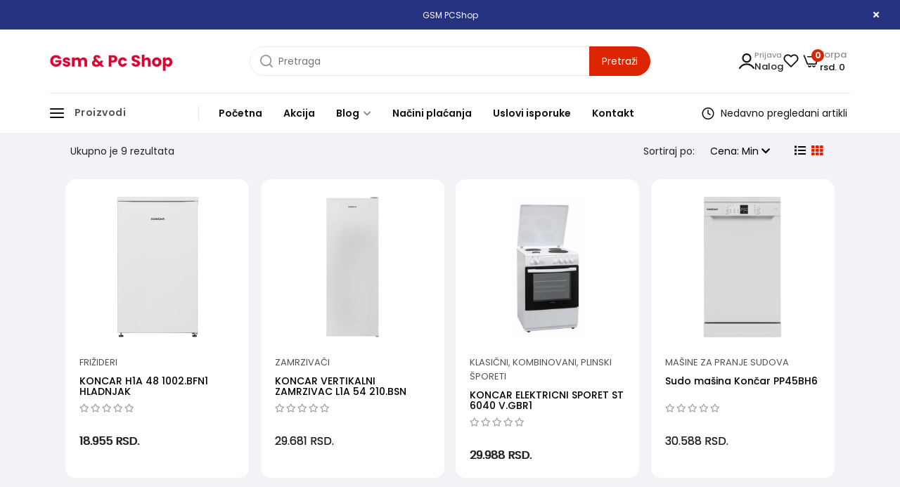

--- FILE ---
content_type: text/html; charset=UTF-8
request_url: https://www.gsmpcshop.rs/proizvodjac/koncar
body_size: 199500
content:
<!DOCTYPE html>
<html lang="sr">
<head>
	<link href="https://www.gsmpcshop.rs/css/slick.css" rel="stylesheet" type="text/css" />
		
	<title>Končar proizvodi na jednom mestu - Gsm & Pc Shop</title>

<meta charset="utf-8">  
<meta name="description" content="U GSM & PC prodavnicama po povoljnim uslovima možete nabaviti Končar frižidere, zamrzivače, veš mašine, sudo mašine, šporete i druge proizvode." />
<meta name="keywords" content="KONCAR, gsm  pc shop" />
<meta name="author" content="Gsm & Pc Shop" />
<meta name="viewport" content="width=device-width, initial-scale=1" />

<meta property="og:title" content="Končar proizvodi na jednom mestu - Gsm & Pc Shop" />
<meta property="og:type" content="website" />
<meta property="og:url" content="https://www.gsmpcshop.rs/proizvodjac/koncar" />
<meta property="og:image" content="" />
<meta property="og:description" content="U GSM & PC prodavnicama po povoljnim uslovima možete nabaviti Končar frižidere, zamrzivače, veš mašine, sudo mašine, šporete i druge proizvode." />

 
<meta name="-v" content="20.05.2020 - Google Map" />
<link rel="canonical" href="https://www.gsmpcshop.rs/proizvodjac/koncar" />
<!-- BOOTSTRAP LOCAL -->  
<script src="https://www.gsmpcshop.rs/js/3.3.1_jquery.min.js"></script> 
<link href="https://www.gsmpcshop.rs/css/bootstrap.min.css" rel="stylesheet" type="text/css" />
<script src="https://www.gsmpcshop.rs/js/bootstrap.min.js"></script>

<!-- BOOTSTRAP CDN-->
<!--  <script src="https://ajax.googleapis.com/ajax/libs/jquery/3.3.1/jquery.min.js"></script> -->
<!-- <script src="https://maxcdn.bootstrapcdn.com/bootstrap/3.3.7/js/bootstrap.min.js"></script> -->
<!-- <link rel="stylesheet" href="https://maxcdn.bootstrapcdn.com/bootstrap/3.3.7/css/bootstrap.min.css"> -->
 
<script src="https://www.gsmpcshop.rs/js/bootbox.min.js"></script>
<script src="https://www.gsmpcshop.rs/js/jquery.lazy.min.js"></script>
 
 <!-- CSS -->
<link href="https://www.gsmpcshop.rs/css/themes/bsmodern/style.css" rel="stylesheet" type="text/css" />
<link href="https://www.gsmpcshop.rs/css/themes/bsmodern/custom.css" rel="stylesheet" type="text/css" />
 
 <!-- FAVICON -->
<link rel="icon" type="image/png" href="https://www.gsmpcshop.rs/favicon.ico">

 <!-- FANCYBOX -->
<link href="https://www.gsmpcshop.rs/css/fancybox.css" rel="stylesheet" type="text/css" />
 
<!-- FONT CDN AWESOME 5 -->
<link href="https://www.gsmpcshop.rs/css/fontawesome-free-5.11.2-web/css/all.min.css" rel="stylesheet" type="text/css">

<!-- FONTS CDN -->
<link rel="preconnect" href="https://fonts.googleapis.com">
<link rel="preconnect" href="https://fonts.gstatic.com" crossorigin>
<link href="https://fonts.googleapis.com/css2?family=Poppins:ital,wght@0,100;0,200;0,300;0,400;0,500;0,600;0,700;0,800;0,900;1,100;1,200;1,300;1,400;1,500;1,600;1,700;1,800;1,900&display=swap" rel="stylesheet">
<!-- <link href="https://fonts.googleapis.com/css2?family=Work+Sans:wght@300;400;500;600;700&display=swap" rel="stylesheet">  -->
<!-- <link href='https://fonts.googleapis.com/css?family=Open+Sans:400italic,700italic,400,600,700&subset=latin,latin-ext' rel='stylesheet' type='text/css'>
<link href="https://fonts.googleapis.com/css?family=Architects+Daughter" rel="stylesheet"> -->
<!-- <link href="https://www.gsmpcshop.rs/css/themes/bsmodern/open-sans.css" rel="stylesheet" type="text/css"> -->

<!-- Allow slick on every page -->
<script type="text/javascript" src="//cdn.jsdelivr.net/npm/slick-carousel@1.8.1/slick/slick.min.js"></script>
<script src="https://www.gsmpcshop.rs/js/slick.min.js"></script>
<link href="https://www.gsmpcshop.rs/css/slick.css" rel="stylesheet" type="text/css" />

<!-- Messenger Chat Plugin Code -->
<!-- <div id="fb-root"></div> -->

<!-- Your Chat Plugin code -->
<!-- <div id="fb-customer-chat" class="fb-customerchat"> -->
<!-- </div> -->

<!-- <script>
  var chatbox = document.getElementById('fb-customer-chat');
  chatbox.setAttribute("page_id", "140456179997945");
  chatbox.setAttribute("attribution", "biz_inbox");
</script> -->

<!-- Your SDK code -->
<script>
  window.fbAsyncInit = function() {
	FB.init({
	  xfbml            : true,
	  version          : 'v16.0'
	});
  };

  (function(d, s, id) {
	var js, fjs = d.getElementsByTagName(s)[0];
	if (d.getElementById(id)) return;
	js = d.createElement(s); js.id = id;
	js.src = 'https://connect.facebook.net/en_GB/sdk/xfbml.customerchat.js';
	fjs.parentNode.insertBefore(js, fjs);
  }(document, 'script', 'facebook-jssdk'));
</script>




<link href="https://www.gsmpcshop.rs/css/themes/bsmodern/light/color.css" rel="stylesheet" type="text/css" />
  
 
<!-- Global site tag (gtag.js) - Google Analytics -->
<script async src="https://www.googletagmanager.com/gtag/js?id=UA-140297335-1"></script>
<script>
  window.dataLayer = window.dataLayer || [];
  function gtag(){dataLayer.push(arguments);}
  gtag('js', new Date());

  gtag('config', 'UA-140297335-1');
</script>

<!-- Google Tag Manager -->
<script>(function(w,d,s,l,i){w[l]=w[l]||[];w[l].push({'gtm.start':
new Date().getTime(),event:'gtm.js'});var f=d.getElementsByTagName(s)[0],
j=d.createElement(s),dl=l!='dataLayer'?'&l='+l:'';j.async=true;j.src=
'https://www.googletagmanager.com/gtm.js?id='+i+dl;f.parentNode.insertBefore(j,f);
})(window,document,'script','dataLayer','GTM-WFJGKQH');</script>
<!-- End Google Tag Manager -->
<!-- Facebook Pixel Code -->
<script>
 !function(f,b,e,v,n,t,s)
 {if(f.fbq)return;n=f.fbq=function(){n.callMethod?
 n.callMethod.apply(n,arguments):n.queue.push(arguments)};
 if(!f._fbq)f._fbq=n;n.push=n;n.loaded=!0;n.version='2.0';
 n.queue=[];t=b.createElement(e);t.async=!0;
 t.src=v;s=b.getElementsByTagName(e)[0];
 s.parentNode.insertBefore(t,s)}(window, document,'script',
 'https://connect.facebook.net/en_US/fbevents.js');
 fbq('init', '456337434956434');
 fbq('track', 'PageView');
</script>
<noscript><img height="1" width="1" style="display:none"
 src="https://www.facebook.com/tr?id=456337434956434&ev=PageView&noscript=1"
/></noscript>
<!-- End Facebook Pixel Code --> 
<!--Start of Tawk.to Script-->
<script>
var Tawk_API=Tawk_API||{}, Tawk_LoadStart=new Date();
(function(){
var s1=document.createElement("script"),s0=document.getElementsByTagName("script")[0];
s1.async=true;
s1.src='https://embed.tawk.to/6215ec31a34c24564127b99f/1fsiq58jg';
s1.charset='UTF-8';
s1.setAttribute('crossorigin','*');
s0.parentNode.insertBefore(s1,s0);
})();
</script>
<!--End of Tawk.to Script-->

<script>
	localStorage.setItem('translates','[]');
</script>

	<script type="application/ld+json">
		{
			"@context": "http://schema.org",
			"@type": "WebPage",
			"name": "Končar proizvodi na jednom mestu - Gsm & Pc Shop",
			"description": "U GSM & PC prodavnicama po povoljnim uslovima možete nabaviti Končar frižidere, zamrzivače, veš mašine, sudo mašine, šporete i druge proizvode.",
			"url" : "https://www.gsmpcshop.rs/proizvodjac/koncar",
			"publisher": {
			"@type": "Organization",
			"name": "Gsm & Pc Shop"
		}
	}
</script>
</head>
<body id="product-page" 
 
>


<!-- MENU_TOP.blade -->

   <!-- Preheader Slider Text -->
   <div class="preheader-slider-text relative hidden-xs ">
        <div class="container">
            <div class="preheader-slider-content text-center">
                <div class="JSpreheaderSliderText relative">
                    <!-- <span class="prev pointer"><i class="fas fa-chevron-left"></i></span> -->
                    <!-- <span class="next pointer"><i class="fas fa-chevron-right"></i></span> -->

                    <p>GSM PCShop</p>
                    <!-- <p>Limited Time Offer: Get 50% Off Your Purchase - Hurry, Sale Ends Soon!</p> -->
                </div>
            </div>

            <div class="close-preheader pointer">
                <i class="fas fa-times"></i>
            </div>
        </div>
    </div>

<div class="preheader">

    <div class="social-icons hidden-sm hidden-xs">  
         
    </div>

    <div class="container"> 
        <div class="row top-menu">

            <div class="col-md-11 col-sm-11 col-xs-10">     
                
                 

                <ul class="hidden-small JStoggle-content">
                                    </ul>  

            </div>

            <div class="col-md-1 col-sm-1 col-xs-2 text-center"> 
                 
            </div>   
 
        </div> 
    </div>
</div>
<!-- MENU_TOP.blade END -->



 
<!-- HEADER.blade -->
<header class="">   
    <div id="JSfixed_header" >  
        <div class="container"> 
            <div class="row flex"> 

                <div class="col-lg-3 col-md-2 col-sm-3 col-xs-6 padding-lg-l-0 sm-text-center"> 
                    <!-- <h1 class="seo">Gsm & Pc Shop</h1> -->
                    <a class="logo v-align inline-block sm-index" href="/" title="Gsm & Pc Shop" rel="nofollow">
                        <img src="https://www.gsmpcshop.rs/images/Dodajte naslov (5).png" alt="Gsm & Pc Shop" class="img-responsive"/>
                    </a>
                </div>

                <div class="col-lg-6 col-md-6 col-sm-12 col-xs-12 header-search padding-lg-x-0">  
                    <div class="row"> 
                    
                          
                    
                            <input type="hidden" class="JSSearchGroup2" value="">
                    
                         

                         
                        <div class="col-md-12 col-sm-12 col-xs-12 no-padding JSsearchContent2">  
                        <!-- <div class="col-xs-12 no-padding JSsearchContent2">   -->
                            <div class="relative sm-index"> 
                                <form autocomplete="off">
                                    <div class="flex items-center relative search-content-wrapper">
                                        <img 
                                            src="https://www.gsmpcshop.rs/images/search.svg" 
                                            alt="search icon"
                                            width="18"
                                            height="18"
                                        />
                                        <input type="text" id="JSsearch2" placeholder="Pretraga" />
                                    </div>
                                </form>      
                                <button onclick="search2()" class="JSsearch-button2 fs-base"> <span>Pretraži</span> </button>
                                
                                <!-- Popup Search -->
                                <div class="popup-search w-full bg-white">
                                    <div class="container no-padding">
                                        <div class="popup-search-header text-center">
                                            Brza pretraga: <div class="quick-search-categories text-bold"></div>
                                        </div>
                                        <div class="text-left px-2 my-2">
                                            <h4><b>Najpopularniji artikli</b></h4>
                                        </div>
                                        <div class="popup-search-content">
                                            <div class="popup-search-articles">
                                                 
                                                                                                    <!-- PRODUCT ON GRID -->
<div class="product-card col-md-3 col-sm-4 col-xs-12 no-padding"> 
	<div class="shop-product-card relative"> 
 
		
		<div class="product-image-wrapper flex relative">
			<aside class="product-options-side">
				<!-- Wish -->
				<div class="relative">
										<button class="JSnot_logged" data-roba_id="33743" title="Dodavanje artikla na listu želja moguće je samo registrovanim korisnicima">
						<img 
							src="https://www.gsmpcshop.rs/images/wish.svg" 
							alt="wish list"
						/>
						<span class="tooltiptext"> Dodaj u listu želja </span>
					</button> 
						
				</div>
				

				<!-- Compare -->
				<div class="relative">
					<button class="JScompare " data-id="33743" title="Uporedi">
						<img 
							src="https://www.gsmpcshop.rs/images/compare.svg" 
							alt="compare"
						/>
						<span class="tooltiptext"> Uporedi </span>
					</button>
				</div>

				<!-- Quick View -->
				<div class="relative">
					<button class="product-preview-modal quick-view-btn details JSQuickViewButton icon-quick-preview" data-roba_id="33743">
						<img 
						src="https://www.gsmpcshop.rs/images/quick-view.svg" 
						alt="quick view"
						/>
						<span class="tooltiptext"> Brzi pregled </span>
					</button>
				</div>
				
				<!-- Add to Cart -->
				<div class="relative">
						
					
						 

						<button class="JSadd-to-cart" data-roba_id="33743">
							<img 
								src="https://www.gsmpcshop.rs/images/cart.svg" 
								alt="add to cart"
							/>
							<span class="tooltiptext"> Dodaj u korpu </span>
						</button>

						
															</div>
			</aside>

						<a class="margin-auto" href="https://www.gsmpcshop.rs/artikal/lavazza-lm-jolie-red-220-240v-aparat-za-kafu">
				 
					<img 
						class="product-image img-responsive JSlazy_load firstImgProduct" 
						src="https://www.gsmpcshop.rs/images/quick_view_loader.gif" 
						data-src="https://www.gsmpcshop.rs/images/products/big/68257.jpg" 
						alt="LAVAZZA LM JOLIE RED 220-240V APARAT ZA KAFU" 
						decoding="async"
					/>
					
					<!-- Second Image -->
					<img 
						class="product-image img-responsive JSlazy_load secondImgHover" 
						src="https://www.gsmpcshop.rs/images/quick_view_loader.gif" 
						data-src="https://www.gsmpcshop.rs/images/products/big/47751.jpg" 
						alt="LAVAZZA LM JOLIE RED 220-240V APARAT ZA KAFU" 
						decoding="async"
					/>
							</a>
			
			<!-- <a href="https://www.gsmpcshop.rs/artikal/lavazza-lm-jolie-red-220-240v-aparat-za-kafu" class="article-details hidden-xs hidden-sm"><i class="fas fa-search-plus"></i> Detaljnije</a> -->

						
			<div class="product-sticker flex">
			     
	            
	             
        	</div>
		</div>

		<div class="product-meta"> 
			
			<span class="text-uppercase"><a href="https://www.gsmpcshop.rs/c/kuhinjski-aparati/aparati-za-kafu-i-vodu/aparati-za-kafu" itemprop="recipeCategory"> Aparati za kafu</a></span>
						<h2 class="product-name">
								<a href="https://www.gsmpcshop.rs/artikal/lavazza-lm-jolie-red-220-240v-aparat-za-kafu">
					LAVAZZA LM JOLIE RED 220-240V APARAT ZA KAFU  
				</a>
			</h2>

			<span class="review">     <i class="fas fa-star" aria-hidden="true" title=5></i>
                                    <i class="fas fa-star" aria-hidden="true" title=5></i>
                                    <i class="fas fa-star" aria-hidden="true" title=5></i>
                                    <i class="fas fa-star" aria-hidden="true" title=5></i>
                                    <i class="fas fa-star" aria-hidden="true" title=5></i>
                               </span> 

						<div class="price-holder">
				     
				<div class="product-price "> 7.990 <span class="global-currency"> rsd.</span> </div>
			</div>	
			 

						<div class="generic_car hidden">
				<ul></ul>
			</div>
			
			<!-- <div class="short_desc_grid"><ul style="list-style-type: circle;">
<li><em>Poklon 8 različith kapsula</em></li>
<li><em>Aparat za kafu sa kapsulama</em></li>
<li><em>Podesiva visina postolja za &scaron;oljicu</em></li>
<li><em>Veoma tih rad (44 db)</em></li>
</ul></div> -->


			<div class="add-to-cart-container text-center">  
					
				
					 

					<button class="buy-btn button JSadd-to-cart" data-roba_id="33743">
						<img 
							src="https://www.gsmpcshop.rs/images/cart.svg" 
							alt="add to cart"
							width="20"
							height="20"
						/>
						<!-- <span class="inline-block cart-me"></span> Dodaj u korpu -->
					</button>

					
					
				 	
			</div>             
		</div>

		<!-- ADMIN BUTTON -->
			</div>
</div>



                                                                                                    <!-- PRODUCT ON GRID -->
<div class="product-card col-md-3 col-sm-4 col-xs-12 no-padding"> 
	<div class="shop-product-card relative"> 
 
		
		<div class="product-image-wrapper flex relative">
			<aside class="product-options-side">
				<!-- Wish -->
				<div class="relative">
										<button class="JSnot_logged" data-roba_id="33741" title="Dodavanje artikla na listu želja moguće je samo registrovanim korisnicima">
						<img 
							src="https://www.gsmpcshop.rs/images/wish.svg" 
							alt="wish list"
						/>
						<span class="tooltiptext"> Dodaj u listu želja </span>
					</button> 
						
				</div>
				

				<!-- Compare -->
				<div class="relative">
					<button class="JScompare " data-id="33741" title="Uporedi">
						<img 
							src="https://www.gsmpcshop.rs/images/compare.svg" 
							alt="compare"
						/>
						<span class="tooltiptext"> Uporedi </span>
					</button>
				</div>

				<!-- Quick View -->
				<div class="relative">
					<button class="product-preview-modal quick-view-btn details JSQuickViewButton icon-quick-preview" data-roba_id="33741">
						<img 
						src="https://www.gsmpcshop.rs/images/quick-view.svg" 
						alt="quick view"
						/>
						<span class="tooltiptext"> Brzi pregled </span>
					</button>
				</div>
				
				<!-- Add to Cart -->
				<div class="relative">
						
					
						 

						<button class="JSadd-to-cart" data-roba_id="33741">
							<img 
								src="https://www.gsmpcshop.rs/images/cart.svg" 
								alt="add to cart"
							/>
							<span class="tooltiptext"> Dodaj u korpu </span>
						</button>

						
															</div>
			</aside>

						<a class="margin-auto" href="https://www.gsmpcshop.rs/artikal/lavazza-lm-jolie-black-eu-220-240v-aparat-za-kafu">
				 
					<img 
						class="product-image img-responsive JSlazy_load firstImgProduct" 
						src="https://www.gsmpcshop.rs/images/quick_view_loader.gif" 
						data-src="https://www.gsmpcshop.rs/images/products/big/68259.jpg" 
						alt="LAVAZZA LM JOLIE BLACK EU 220-240V APARAT ZA KAFU" 
						decoding="async"
					/>
					
					<!-- Second Image -->
					<img 
						class="product-image img-responsive JSlazy_load secondImgHover" 
						src="https://www.gsmpcshop.rs/images/quick_view_loader.gif" 
						data-src="https://www.gsmpcshop.rs/images/products/big/45722.jpg" 
						alt="LAVAZZA LM JOLIE BLACK EU 220-240V APARAT ZA KAFU" 
						decoding="async"
					/>
							</a>
			
			<!-- <a href="https://www.gsmpcshop.rs/artikal/lavazza-lm-jolie-black-eu-220-240v-aparat-za-kafu" class="article-details hidden-xs hidden-sm"><i class="fas fa-search-plus"></i> Detaljnije</a> -->

						
			<div class="product-sticker flex">
			     
	            
	             
        	</div>
		</div>

		<div class="product-meta"> 
			
			<span class="text-uppercase"><a href="https://www.gsmpcshop.rs/c/kuhinjski-aparati/aparati-za-kafu-i-vodu/aparati-za-kafu" itemprop="recipeCategory"> Aparati za kafu</a></span>
						<h2 class="product-name">
								<a href="https://www.gsmpcshop.rs/artikal/lavazza-lm-jolie-black-eu-220-240v-aparat-za-kafu">
					LAVAZZA LM JOLIE BLACK EU 220-240V APARAT ZA KAFU  
				</a>
			</h2>

			<span class="review">     <i class="far fa-star" aria-hidden="true" title="Artikal nije ocenjen"></i>
                                    <i class="far fa-star" aria-hidden="true" title="Artikal nije ocenjen"></i>
                                    <i class="far fa-star" aria-hidden="true" title="Artikal nije ocenjen"></i>
                                    <i class="far fa-star" aria-hidden="true" title="Artikal nije ocenjen"></i>
                                    <i class="far fa-star" aria-hidden="true" title="Artikal nije ocenjen"></i>
            					</span> 

						<div class="price-holder">
				     
				<div class="product-price "> 7.990 <span class="global-currency"> rsd.</span> </div>
			</div>	
			 

						<div class="generic_car hidden">
				<ul></ul>
			</div>
			
			<!-- <div class="short_desc_grid"><ul style="list-style-type: circle;">
<li><em>Poklon 8 različith kapsula</em></li>
<li><em>Aparat za kafu sa kapsulama</em></li>
<li><em>Podesiva visina postolja za &scaron;oljicu</em></li>
<li><em>Veoma tih rad (44 db)</em></li>
</ul></div> -->


			<div class="add-to-cart-container text-center">  
					
				
					 

					<button class="buy-btn button JSadd-to-cart" data-roba_id="33741">
						<img 
							src="https://www.gsmpcshop.rs/images/cart.svg" 
							alt="add to cart"
							width="20"
							height="20"
						/>
						<!-- <span class="inline-block cart-me"></span> Dodaj u korpu -->
					</button>

					
					
				 	
			</div>             
		</div>

		<!-- ADMIN BUTTON -->
			</div>
</div>



                                                                                                    <!-- PRODUCT ON GRID -->
<div class="product-card col-md-3 col-sm-4 col-xs-12 no-padding"> 
	<div class="shop-product-card relative"> 
 
		
		<div class="product-image-wrapper flex relative">
			<aside class="product-options-side">
				<!-- Wish -->
				<div class="relative">
										<button class="JSnot_logged" data-roba_id="33742" title="Dodavanje artikla na listu želja moguće je samo registrovanim korisnicima">
						<img 
							src="https://www.gsmpcshop.rs/images/wish.svg" 
							alt="wish list"
						/>
						<span class="tooltiptext"> Dodaj u listu želja </span>
					</button> 
						
				</div>
				

				<!-- Compare -->
				<div class="relative">
					<button class="JScompare " data-id="33742" title="Uporedi">
						<img 
							src="https://www.gsmpcshop.rs/images/compare.svg" 
							alt="compare"
						/>
						<span class="tooltiptext"> Uporedi </span>
					</button>
				</div>

				<!-- Quick View -->
				<div class="relative">
					<button class="product-preview-modal quick-view-btn details JSQuickViewButton icon-quick-preview" data-roba_id="33742">
						<img 
						src="https://www.gsmpcshop.rs/images/quick-view.svg" 
						alt="quick view"
						/>
						<span class="tooltiptext"> Brzi pregled </span>
					</button>
				</div>
				
				<!-- Add to Cart -->
				<div class="relative">
						
					
						 

						<button class="JSadd-to-cart" data-roba_id="33742">
							<img 
								src="https://www.gsmpcshop.rs/images/cart.svg" 
								alt="add to cart"
							/>
							<span class="tooltiptext"> Dodaj u korpu </span>
						</button>

						
															</div>
			</aside>

						<a class="margin-auto" href="https://www.gsmpcshop.rs/artikal/lavazza-lm-jolie-white-220-240v-aparat-za-kafu">
				 
					<img 
						class="product-image img-responsive JSlazy_load firstImgProduct" 
						src="https://www.gsmpcshop.rs/images/quick_view_loader.gif" 
						data-src="https://www.gsmpcshop.rs/images/products/big/68258.jpg" 
						alt="LAVAZZA LM JOLIE WHITE 220-240V APARAT ZA KAFU" 
						decoding="async"
					/>
					
					<!-- Second Image -->
					<img 
						class="product-image img-responsive JSlazy_load secondImgHover" 
						src="https://www.gsmpcshop.rs/images/quick_view_loader.gif" 
						data-src="https://www.gsmpcshop.rs/images/products/big/45719.jpg" 
						alt="LAVAZZA LM JOLIE WHITE 220-240V APARAT ZA KAFU" 
						decoding="async"
					/>
							</a>
			
			<!-- <a href="https://www.gsmpcshop.rs/artikal/lavazza-lm-jolie-white-220-240v-aparat-za-kafu" class="article-details hidden-xs hidden-sm"><i class="fas fa-search-plus"></i> Detaljnije</a> -->

						
			<div class="product-sticker flex">
			     
	            
	             
        	</div>
		</div>

		<div class="product-meta"> 
			
			<span class="text-uppercase"><a href="https://www.gsmpcshop.rs/c/kuhinjski-aparati/aparati-za-kafu-i-vodu/aparati-za-kafu" itemprop="recipeCategory"> Aparati za kafu</a></span>
						<h2 class="product-name">
								<a href="https://www.gsmpcshop.rs/artikal/lavazza-lm-jolie-white-220-240v-aparat-za-kafu">
					LAVAZZA LM JOLIE WHITE 220-240V APARAT ZA KAFU  
				</a>
			</h2>

			<span class="review">     <i class="far fa-star" aria-hidden="true" title="Artikal nije ocenjen"></i>
                                    <i class="far fa-star" aria-hidden="true" title="Artikal nije ocenjen"></i>
                                    <i class="far fa-star" aria-hidden="true" title="Artikal nije ocenjen"></i>
                                    <i class="far fa-star" aria-hidden="true" title="Artikal nije ocenjen"></i>
                                    <i class="far fa-star" aria-hidden="true" title="Artikal nije ocenjen"></i>
            					</span> 

						<div class="price-holder">
				     
				<div class="product-price "> 7.990 <span class="global-currency"> rsd.</span> </div>
			</div>	
			 

						<div class="generic_car hidden">
				<ul></ul>
			</div>
			
			<!-- <div class="short_desc_grid"><ul style="list-style-type: circle;">
<li><em>Poklon 8 različith kapsula</em></li>
<li><em>Aparat za kafu sa kapsulama</em></li>
<li><em>Podesiva visina postolja za &scaron;oljicu</em></li>
<li><em>Veoma tih rad (44 db)</em></li>
</ul></div> -->


			<div class="add-to-cart-container text-center">  
					
				
					 

					<button class="buy-btn button JSadd-to-cart" data-roba_id="33742">
						<img 
							src="https://www.gsmpcshop.rs/images/cart.svg" 
							alt="add to cart"
							width="20"
							height="20"
						/>
						<!-- <span class="inline-block cart-me"></span> Dodaj u korpu -->
					</button>

					
					
				 	
			</div>             
		</div>

		<!-- ADMIN BUTTON -->
			</div>
</div>



                                                                                                    <!-- PRODUCT ON GRID -->
<div class="product-card col-md-3 col-sm-4 col-xs-12 no-padding"> 
	<div class="shop-product-card relative"> 
 
		
		<div class="product-image-wrapper flex relative">
			<aside class="product-options-side">
				<!-- Wish -->
				<div class="relative">
										<button class="JSnot_logged" data-roba_id="46062" title="Dodavanje artikla na listu želja moguće je samo registrovanim korisnicima">
						<img 
							src="https://www.gsmpcshop.rs/images/wish.svg" 
							alt="wish list"
						/>
						<span class="tooltiptext"> Dodaj u listu želja </span>
					</button> 
						
				</div>
				

				<!-- Compare -->
				<div class="relative">
					<button class="JScompare " data-id="46062" title="Uporedi">
						<img 
							src="https://www.gsmpcshop.rs/images/compare.svg" 
							alt="compare"
						/>
						<span class="tooltiptext"> Uporedi </span>
					</button>
				</div>

				<!-- Quick View -->
				<div class="relative">
					<button class="product-preview-modal quick-view-btn details JSQuickViewButton icon-quick-preview" data-roba_id="46062">
						<img 
						src="https://www.gsmpcshop.rs/images/quick-view.svg" 
						alt="quick view"
						/>
						<span class="tooltiptext"> Brzi pregled </span>
					</button>
				</div>
				
				<!-- Add to Cart -->
				<div class="relative">
						
					  	
						<!-- <button class="not-available button"><span class="inline-block cart-me"></span> Nije dostupno</button>	 -->
						<button>
							<img 
								src="https://www.gsmpcshop.rs/images/cart.svg" 
								alt="add to cart"
							/>
							<span class="tooltiptext"> Nije dostupno </span>
						</button>

														</div>
			</aside>

						<a class="margin-auto" href="https://www.gsmpcshop.rs/artikal/honor-magic5-lite-5g-8gb-256gb-crna">
				 
					<img 
						class="product-image img-responsive JSlazy_load firstImgProduct" 
						src="https://www.gsmpcshop.rs/images/quick_view_loader.gif" 
						data-src="https://www.gsmpcshop.rs/images/products/big/60518.jpg" 
						alt="HONOR Magic5 Lite 5G 8GB/256GB/crna" 
						decoding="async"
					/>
					
					<!-- Second Image -->
					<img 
						class="product-image img-responsive JSlazy_load secondImgHover" 
						src="https://www.gsmpcshop.rs/images/quick_view_loader.gif" 
						data-src="https://www.gsmpcshop.rs/images/products/big/60519.jpg" 
						alt="HONOR Magic5 Lite 5G 8GB/256GB/crna" 
						decoding="async"
					/>
							</a>
			
			<!-- <a href="https://www.gsmpcshop.rs/artikal/honor-magic5-lite-5g-8gb-256gb-crna" class="article-details hidden-xs hidden-sm"><i class="fas fa-search-plus"></i> Detaljnije</a> -->

						
			<div class="product-sticker flex">
			     
	            
	            		            <span class="article-sticker-img clearfix">
		                <img class="img-responsive pull-right" src="https://www.gsmpcshop.rs/images/labels/15.jpg" alt="sticker right" />
		            </span>
	             
        	</div>
		</div>

		<div class="product-meta"> 
			
			<span class="text-uppercase"><a href="https://www.gsmpcshop.rs/c/telefoni-pametni-satovi-i-oprema/mobilni-telefoni/smart-telefoni" itemprop="recipeCategory"> Smart telefoni</a></span>
						<h2 class="product-name">
								<a href="https://www.gsmpcshop.rs/artikal/honor-magic5-lite-5g-8gb-256gb-crna">
					HONOR Magic5 Lite 5G 8GB/256GB/crna  
				</a>
			</h2>

			<span class="review">     <i class="fas fa-star" aria-hidden="true" title=5></i>
                                    <i class="fas fa-star" aria-hidden="true" title=5></i>
                                    <i class="fas fa-star" aria-hidden="true" title=5></i>
                                    <i class="fas fa-star" aria-hidden="true" title=5></i>
                                    <i class="fas fa-star" aria-hidden="true" title=5></i>
                               </span> 

						<div class="price-holder">
				     
				<div class="product-price "> 41.160 <span class="global-currency"> rsd.</span> </div>
			</div>	
			 

						<div class="generic_car hidden">
				<ul></ul>
			</div>
			
			<!-- <div class="short_desc_grid"><ul style="list-style-type: circle;">
<li><em>AMOLED ekran 6,67"</em></li>
<li><em>Snapdragon 695 5G</em></li>
<li><em>Memorija 8/256 GB</em></li>
<li><em>Grafika Adreno 619</em></li>
</ul></div> -->


			<div class="add-to-cart-container text-center">  
					
				  	
					<!-- <button class="not-available button"><span class="inline-block cart-me"></span> Nije dostupno</button>	 -->
					<button class="buy-btn button">
						<img 
							src="https://www.gsmpcshop.rs/images/cart.svg" 
							alt="add to cart"
							width="20"
							height="20"
							style="filter: contrast(0.2)"
						/>
					</button>

				
				 	
			</div>             
		</div>

		<!-- ADMIN BUTTON -->
			</div>
</div>



                                                                                                    <!-- PRODUCT ON GRID -->
<div class="product-card col-md-3 col-sm-4 col-xs-12 no-padding"> 
	<div class="shop-product-card relative"> 
 
		
		<div class="product-image-wrapper flex relative">
			<aside class="product-options-side">
				<!-- Wish -->
				<div class="relative">
										<button class="JSnot_logged" data-roba_id="39838" title="Dodavanje artikla na listu želja moguće je samo registrovanim korisnicima">
						<img 
							src="https://www.gsmpcshop.rs/images/wish.svg" 
							alt="wish list"
						/>
						<span class="tooltiptext"> Dodaj u listu želja </span>
					</button> 
						
				</div>
				

				<!-- Compare -->
				<div class="relative">
					<button class="JScompare " data-id="39838" title="Uporedi">
						<img 
							src="https://www.gsmpcshop.rs/images/compare.svg" 
							alt="compare"
						/>
						<span class="tooltiptext"> Uporedi </span>
					</button>
				</div>

				<!-- Quick View -->
				<div class="relative">
					<button class="product-preview-modal quick-view-btn details JSQuickViewButton icon-quick-preview" data-roba_id="39838">
						<img 
						src="https://www.gsmpcshop.rs/images/quick-view.svg" 
						alt="quick view"
						/>
						<span class="tooltiptext"> Brzi pregled </span>
					</button>
				</div>
				
				<!-- Add to Cart -->
				<div class="relative">
						
					  	
						<!-- <button class="not-available button"><span class="inline-block cart-me"></span> Nije dostupno</button>	 -->
						<button>
							<img 
								src="https://www.gsmpcshop.rs/images/cart.svg" 
								alt="add to cart"
							/>
							<span class="tooltiptext"> Nije dostupno </span>
						</button>

														</div>
			</aside>

						<a class="margin-auto" href="https://www.gsmpcshop.rs/artikal/karcher-usisivac-wd-3-v-17-4-20--yyy--eu">
				 
					<img 
						class="product-image img-responsive JSlazy_load firstImgProduct" 
						src="https://www.gsmpcshop.rs/images/quick_view_loader.gif" 
						data-src="https://www.gsmpcshop.rs/images/products/big/40417.jpg" 
						alt="KARCHER USISIVAC WD 3 V-17/4/20 (YYY) *EU" 
						decoding="async"
					/>
					
					<!-- Second Image -->
					<img 
						class="product-image img-responsive JSlazy_load secondImgHover" 
						src="https://www.gsmpcshop.rs/images/quick_view_loader.gif" 
						data-src="https://www.gsmpcshop.rs/images/products/big/40416.jpg" 
						alt="KARCHER USISIVAC WD 3 V-17/4/20 (YYY) *EU" 
						decoding="async"
					/>
							</a>
			
			<!-- <a href="https://www.gsmpcshop.rs/artikal/karcher-usisivac-wd-3-v-17-4-20--yyy--eu" class="article-details hidden-xs hidden-sm"><i class="fas fa-search-plus"></i> Detaljnije</a> -->

						
			<div class="product-sticker flex">
			     
	            
	             
        	</div>
		</div>

		<div class="product-meta"> 
			
			<span class="text-uppercase"><a href="https://www.gsmpcshop.rs/c/mali-kucni-aparati/usisivaci/usisivaci-sa-kesom" itemprop="recipeCategory"> Usisivači sa kesom</a></span>
						<h2 class="product-name">
								<a href="https://www.gsmpcshop.rs/artikal/karcher-usisivac-wd-3-v-17-4-20--yyy--eu">
					KARCHER USISIVAC WD 3 V-17/4/20 (YYY) *EU  
				</a>
			</h2>

			<span class="review">     <i class="far fa-star" aria-hidden="true" title="Artikal nije ocenjen"></i>
                                    <i class="far fa-star" aria-hidden="true" title="Artikal nije ocenjen"></i>
                                    <i class="far fa-star" aria-hidden="true" title="Artikal nije ocenjen"></i>
                                    <i class="far fa-star" aria-hidden="true" title="Artikal nije ocenjen"></i>
                                    <i class="far fa-star" aria-hidden="true" title="Artikal nije ocenjen"></i>
            					</span> 

						<div class="price-holder">
				     
				<div class="product-price "> 12.990 <span class="global-currency"> rsd.</span> </div>
			</div>	
			 

						<div class="generic_car hidden">
				<ul></ul>
			</div>
			
			<!-- <div class="short_desc_grid"><ul style="list-style-type: circle;">
<li><em>Usisivač za mokro i suvo či&scaron;ćenje</em></li>
<li><em>Posuda od 17 litara</em></li>
<li><em>Lak transport i odlaganje</em></li>
<li><em>Funkcije: Usisvanje i duvanje</em></li>
</ul></div> -->


			<div class="add-to-cart-container text-center">  
					
				  	
					<!-- <button class="not-available button"><span class="inline-block cart-me"></span> Nije dostupno</button>	 -->
					<button class="buy-btn button">
						<img 
							src="https://www.gsmpcshop.rs/images/cart.svg" 
							alt="add to cart"
							width="20"
							height="20"
							style="filter: contrast(0.2)"
						/>
					</button>

				
				 	
			</div>             
		</div>

		<!-- ADMIN BUTTON -->
			</div>
</div>



                                                                                                    <!-- PRODUCT ON GRID -->
<div class="product-card col-md-3 col-sm-4 col-xs-12 no-padding"> 
	<div class="shop-product-card relative"> 
 
		
		<div class="product-image-wrapper flex relative">
			<aside class="product-options-side">
				<!-- Wish -->
				<div class="relative">
										<button class="JSnot_logged" data-roba_id="42694" title="Dodavanje artikla na listu želja moguće je samo registrovanim korisnicima">
						<img 
							src="https://www.gsmpcshop.rs/images/wish.svg" 
							alt="wish list"
						/>
						<span class="tooltiptext"> Dodaj u listu želja </span>
					</button> 
						
				</div>
				

				<!-- Compare -->
				<div class="relative">
					<button class="JScompare " data-id="42694" title="Uporedi">
						<img 
							src="https://www.gsmpcshop.rs/images/compare.svg" 
							alt="compare"
						/>
						<span class="tooltiptext"> Uporedi </span>
					</button>
				</div>

				<!-- Quick View -->
				<div class="relative">
					<button class="product-preview-modal quick-view-btn details JSQuickViewButton icon-quick-preview" data-roba_id="42694">
						<img 
						src="https://www.gsmpcshop.rs/images/quick-view.svg" 
						alt="quick view"
						/>
						<span class="tooltiptext"> Brzi pregled </span>
					</button>
				</div>
				
				<!-- Add to Cart -->
				<div class="relative">
						
					
						 

						<button class="JSadd-to-cart" data-roba_id="42694">
							<img 
								src="https://www.gsmpcshop.rs/images/cart.svg" 
								alt="add to cart"
							/>
							<span class="tooltiptext"> Dodaj u korpu </span>
						</button>

						
															</div>
			</aside>

						<a class="margin-auto" href="https://www.gsmpcshop.rs/artikal/candy-wsk1102-2-slm-fm-drzac-za-postavljanje-susilice-na-ves-masinu">
				 
					<img 
						class="product-image img-responsive JSlazy_load firstImgProduct" 
						src="https://www.gsmpcshop.rs/images/quick_view_loader.gif" 
						data-src="https://www.gsmpcshop.rs/images/products/big/49558.jpg" 
						alt="Candy WSK1102/2 SLM FM držač za postavljanje sušilice na veš mašinu" 
						decoding="async"
					/>
					
					<!-- Second Image -->
					<img 
						class="product-image img-responsive JSlazy_load secondImgHover" 
						src="https://www.gsmpcshop.rs/images/quick_view_loader.gif" 
						data-src="https://www.gsmpcshop.rs/images/products/big/49559.jpg" 
						alt="Candy WSK1102/2 SLM FM držač za postavljanje sušilice na veš mašinu" 
						decoding="async"
					/>
							</a>
			
			<!-- <a href="https://www.gsmpcshop.rs/artikal/candy-wsk1102-2-slm-fm-drzac-za-postavljanje-susilice-na-ves-masinu" class="article-details hidden-xs hidden-sm"><i class="fas fa-search-plus"></i> Detaljnije</a> -->

						
			<div class="product-sticker flex">
			     
	            
	             
        	</div>
		</div>

		<div class="product-meta"> 
			
			<span class="text-uppercase"><a href="https://www.gsmpcshop.rs/c/bela-tehnika/ves-masine" itemprop="recipeCategory"> Veš mašine</a></span>
						<h2 class="product-name">
								<a href="https://www.gsmpcshop.rs/artikal/candy-wsk1102-2-slm-fm-drzac-za-postavljanje-susilice-na-ves-masinu">
					Candy WSK1102/2 SLM FM držač za postavljanje sušilice na veš ma...  
				</a>
			</h2>

			<span class="review">     <i class="far fa-star" aria-hidden="true" title="Artikal nije ocenjen"></i>
                                    <i class="far fa-star" aria-hidden="true" title="Artikal nije ocenjen"></i>
                                    <i class="far fa-star" aria-hidden="true" title="Artikal nije ocenjen"></i>
                                    <i class="far fa-star" aria-hidden="true" title="Artikal nije ocenjen"></i>
                                    <i class="far fa-star" aria-hidden="true" title="Artikal nije ocenjen"></i>
            					</span> 

						<div class="price-holder">
				     
				<div class="product-price "> 3.825 <span class="global-currency"> rsd.</span> </div>
			</div>	
			 

						<div class="generic_car hidden">
				<ul></ul>
			</div>
			
			<!-- <div class="short_desc_grid"><ul style="list-style-type: circle;">
<li><em>Slim dizajn</em></li>
<li><em>Dimenzije 45x4x7 cm</em></li>
</ul></div> -->


			<div class="add-to-cart-container text-center">  
					
				
					 

					<button class="buy-btn button JSadd-to-cart" data-roba_id="42694">
						<img 
							src="https://www.gsmpcshop.rs/images/cart.svg" 
							alt="add to cart"
							width="20"
							height="20"
						/>
						<!-- <span class="inline-block cart-me"></span> Dodaj u korpu -->
					</button>

					
					
				 	
			</div>             
		</div>

		<!-- ADMIN BUTTON -->
			</div>
</div>



                                                                                            </div>
                                        </div>
                                    </div>
                                </div>
                            </div>
                        </div> 
                    </div> 
                </div>

                <div class="col-lg-3 col-md-4 col-sm-12 col-xs-12 header_right_icon padding-lg-x-0">
                    <div class="md-space-between md-space-center sprite-icons "> 
                          
                            <a href="#" id="login-icon" data-toggle="modal" data-target="#loginModal" class="hidden-sm hidden-xs">
                                 <img 
                                    src="https://www.gsmpcshop.rs/images/wish.svg" 
                                    alt="wish icon"
                                    width="22"
                                    height="22"
                                />
                                <span class="hidden-lg hidden-md">Lista želja</span>
                            </a>
                                             
                    <!-- CART AREA -->  
                    <div class="header-cart-container order-1">  
	<button class="header-cart text-center relative flex items-center gap-2">
		<img 
			src="https://www.gsmpcshop.rs/images/cart.svg"
			alt="cart icon" 
			width="22"
        	height="22"
		/>
		<div>
			<p class="text-left opacity-5">Korpa</p>
			<p class="header-cart-total">rsd. 0 <span class="global-currency"> rsd.</span></p>
		</div>
		<span class="JScart_num badge"> 0 </span> 		
		<input type="hidden" id="h_br_c" value="0" />	
	</button>


	<div class="JSheader-cart-content">
		<div class="mini-cart-wrapper">
	<div class="mini-cart-header flex items-center justify-between my-2">
		<h4 class="fs-larger">Korpa</h4>
		<img 
			src="https://www.gsmpcshop.rs/images/cursor-close.png" 
			alt="close mini cart"
			width="18"
			height="18"
			class="pointer"
			style="filter: invert(1)"
		/>
	</div>

	<!--  -->

	<div class="no-items flex items-center justify-center text-center gap-2 px-1">
		<img 
			src="https://www.gsmpcshop.rs/images/no-items.svg" 
			alt="no items"
			width="65"
			height="65"
		/>
		<div class="fs-15">Vaša korpa je prazna.</div>
		<p class="fs-base">Možete pogledati sve dostupne proizvode i kupiti neke u prodavnici.</p>
		<button class="my-2 btn button radius-50 transition-sm" aria-label="close cart">Vratite se u prodavnicu</button>
	</div>
</div> 
	</div>
</div>

                          

                            <div class="inline-block order-minus-1 not_logged_in"> 
                              
                            <!-- <div class="login_icon inline-block valign"> </div> -->

                            <ul class="inline-block no_customer hidden-sm hidden-xs"> 
                                <li>
                                    <a href="#" id="login-icon" class="flex items-center gap-1" data-toggle="modal" data-target="#loginModal"> 
                                        <img 
                                            src="https://www.gsmpcshop.rs/images/login.svg"
                                            alt="login icon" 
                                            width="22"
                                            height="22"
                                        />
                                        <div class="hidden-sm hidden-xs">
                                            <p class="opacity-5">Prijava</p>
                                            <p>Nalog</p>
                                        </div>

                                        <span class="hidden-lg hidden-md">Prijava / Registracija</span>
                                    </a>
                                </li>
                               
                                <!-- <li><a id="registration-icon" href="https://www.gsmpcshop.rs/registracija">
                                    Registracija </a>
                                </li> -->
                            </ul> 
                            </div>
                                            </div>


                <!-- RESPONSIVE BUTTON -->
                <div class="hidden-lg hidden-md col-sm-2 col-xs-3 text-center resp-burger-menu sm-absolute xs-absolute sm-index">
                    <div class="resp-nav-btn pointer">
                        <img 
                            src="https://www.gsmpcshop.rs/images/burger.svg"
                            alt="burger icon" 
                            width="22"
                            height="22"
                        />
                    </div>
                </div>

            </div> 
        </div>  
    </div> 
</header>

<div id="JSsticky_menu" class="menu-background ">   
    <div class="container"> 
		<div class="responsive-overlay"></div>
        <div id="responsive-nav" class="row">

                            <div class="col-md-3-lg col-sm-12 col-xs-12 sm-no-padd padding-lg-l-0">

	<div class="JScategories relative"> 
				
		<h4 class="categories-title text-center hidden-sm hidden-xs">
			<img 
				src="https://www.gsmpcshop.rs/images/burger.svg" 
				alt="burger icon"
				width="22"
				height="22"
			/>
			Proizvodi 
			<span class="JSclose-nav hidden-md hidden-lg text-white">&times;</span>
		</h4> 

		<!-- CATEGORIES LEVEL 1 -->
		<div class="cat-nav flex justify-between p-1 hidden-lg hidden-md">
			<ul class="nav nav-tabs tab-titles text-uppercase text-bold hidden-lg hidden-md category-tabs text-center">
				<li class="active"><a data-toggle="tab" href="#menu-pages-tab" rel="nofollow">Meni</a></li>
				<li class=""><a data-toggle="tab" href="#category-tab" rel="nofollow">Kategorije</a></li>               
			</ul>
			<button class="close-cat-nav">
				<img 
					src="https://www.gsmpcshop.rs/images/cursor-close.png" 
					alt="close"
					width="22"
					height="22"
				/>
			</button>
		</div>

		

		<!-- Pages -->
		<div id="menu-pages-tab" class="tab-pane sm-fade in active hidden-lg hidden-md">
			<div class="menu-pages-mobile">
				<ul class="wish-login-pages">
					<li></li>
				</ul>
			</div> 
		</div>
		<!-- End of Pages -->

		<!-- Category -->
		<div id="category-tab" class="tab-pane sm-fade">
		<ul class="JSlevel-1">
			 
						
			<li data-firstlevel="Laptopovi-Tableti i Oprema">
				<a href="https://www.gsmpcshop.rs/c/laptopovi-tableti-i-oprema" aria-label="category">
										Laptopovi-Tableti i Oprema 
				</a>

				
				<ul class="JSlevel-2 row">
					<span class="cat-title-mobile hidden-lg hidden-md" id="cat-title-mobile-page">
						<i class="fas fa-chevron-left"></i> 
						<span></span>
					</span>
					<div class="col-md-6 col-sm-12 col-xs-12 no-padding">
										<li class="col-md-6 col-sm-12 col-xs-12">  
 
						<a href="https://www.gsmpcshop.rs/c/laptopovi-tableti-i-oprema/laptop-racunari">
														<span class="lvl-2-img-cont inline-block hidden-sm hidden-xs hidden">
								<img src="https://www.gsmpcshop.rs/images/groups/39.jpeg" alt="Laptop računari" />
							</span>
														 
							Laptop računari
							 
						</a>
		   
											</li>
										<li class="col-md-6 col-sm-12 col-xs-12">  
 
						<a href="https://www.gsmpcshop.rs/c/laptopovi-tableti-i-oprema/tableti">
														<span class="lvl-2-img-cont inline-block hidden-sm hidden-xs hidden">
								<img src="https://www.gsmpcshop.rs/images/groups/40.jpeg" alt="Tableti" />
							</span>
														 
							Tableti
							 
						</a>
		   
											</li>
										<li class="col-md-6 col-sm-12 col-xs-12">  
 
						<a href="https://www.gsmpcshop.rs/c/laptopovi-tableti-i-oprema/torbe-i-rancevi-za-laptop">
														<span class="lvl-2-img-cont inline-block hidden-sm hidden-xs hidden">
								<img src="https://www.gsmpcshop.rs/images/groups/256.jpeg" alt="Torbe i rančevi za laptop" />
							</span>
														 
							Torbe i rančevi za laptop
							 
						</a>
		   
											</li>
										<li class="col-md-6 col-sm-12 col-xs-12">  
 
						<a href="https://www.gsmpcshop.rs/c/laptopovi-tableti-i-oprema/oprema-za-laptopove-i-tablete">
														<span class="lvl-2-img-cont inline-block hidden-sm hidden-xs hidden">
								<img src="https://www.gsmpcshop.rs/images/groups/41.jpeg" alt="Oprema za laptopove i tablete" />
							</span>
														 
							Oprema za laptopove i tablete
							 
						</a>
		   
											</li>
										</div>

					<!-- Category Banner -->
																
				</ul>
			</li>

									
			<li data-firstlevel="Telefoni-Pametni satovi i oprema">
				<a href="https://www.gsmpcshop.rs/c/telefoni-pametni-satovi-i-oprema" aria-label="category">
										Telefoni-Pametni satovi i oprema 
				</a>

				
				<ul class="JSlevel-2 row">
					<span class="cat-title-mobile hidden-lg hidden-md" id="cat-title-mobile-page">
						<i class="fas fa-chevron-left"></i> 
						<span></span>
					</span>
					<div class="col-md-6 col-sm-12 col-xs-12 no-padding">
										<li class="col-md-6 col-sm-12 col-xs-12">  
 
						<a href="https://www.gsmpcshop.rs/c/telefoni-pametni-satovi-i-oprema/fiksni-telefoni">
														<span class="lvl-2-img-cont inline-block hidden-sm hidden-xs hidden">
								<img src="https://www.gsmpcshop.rs/images/groups/43.jpg" alt="Fiksni telefoni" />
							</span>
														 
							Fiksni telefoni
							 
						</a>
		   
											</li>
										<li class="col-md-6 col-sm-12 col-xs-12">  
 
						<a href="https://www.gsmpcshop.rs/c/telefoni-pametni-satovi-i-oprema/mobilni-telefoni">
														<span class="lvl-2-img-cont inline-block hidden-sm hidden-xs hidden">
								<img src="https://www.gsmpcshop.rs/images/groups/44.jpeg" alt="Mobilni telefoni" />
							</span>
														 
							Mobilni telefoni
							 
						</a>
		   
																		
						<ul class="JSlevel-3">
														
							<li>						 
								<a href="https://www.gsmpcshop.rs/c/telefoni-pametni-satovi-i-oprema/mobilni-telefoni/mobilni-telefoni-sa-tastaturom">Mobilni telefoni sa tastaturom</a>

								<!--    -->

										
							</li>					 	
														
							<li>						 
								<a href="https://www.gsmpcshop.rs/c/telefoni-pametni-satovi-i-oprema/mobilni-telefoni/smart-telefoni">Smart telefoni</a>

								<!--    -->

										
							</li>					 	
													</ul>
											</li>
										<li class="col-md-6 col-sm-12 col-xs-12">  
 
						<a href="https://www.gsmpcshop.rs/c/telefoni-pametni-satovi-i-oprema/pametni-satovi-i-narukvice">
														<span class="lvl-2-img-cont inline-block hidden-sm hidden-xs hidden">
								<img src="https://www.gsmpcshop.rs/images/groups/45.png" alt="Pametni satovi i narukvice" />
							</span>
														 
							Pametni satovi i narukvice
							 
						</a>
		   
											</li>
										<li class="col-md-6 col-sm-12 col-xs-12">  
 
						<a href="https://www.gsmpcshop.rs/c/telefoni-pametni-satovi-i-oprema/oprema-za-telefone-i-pametne-satove">
														<span class="lvl-2-img-cont inline-block hidden-sm hidden-xs hidden">
								<img src="https://www.gsmpcshop.rs/images/groups/47.jpeg" alt="Oprema za telefone i pametne satove" />
							</span>
														 
							Oprema za telefone i pametne satove
							 
						</a>
		   
																		
						<ul class="JSlevel-3">
														
							<li>						 
								<a href="https://www.gsmpcshop.rs/c/telefoni-pametni-satovi-i-oprema/oprema-za-telefone-i-pametne-satove/punjaci-za-telefone">Punjači za telefone</a>

								<!--    -->

										
							</li>					 	
														
							<li>						 
								<a href="https://www.gsmpcshop.rs/c/telefoni-pametni-satovi-i-oprema/oprema-za-telefone-i-pametne-satove/slusalice-za-telefon">Slušalice za telefon</a>

								<!--    -->

										
							</li>					 	
														
							<li>						 
								<a href="https://www.gsmpcshop.rs/c/telefoni-pametni-satovi-i-oprema/oprema-za-telefone-i-pametne-satove/futrole-i-maske-za-telefon">Futrole i maske za telefon</a>

								<!--    -->

										
							</li>					 	
														
							<li>						 
								<a href="https://www.gsmpcshop.rs/c/telefoni-pametni-satovi-i-oprema/oprema-za-telefone-i-pametne-satove/power-bank">Power Bank</a>

								<!--    -->

										
							</li>					 	
														
							<li>						 
								<a href="https://www.gsmpcshop.rs/c/telefoni-pametni-satovi-i-oprema/oprema-za-telefone-i-pametne-satove/drzaci-za-mobilni-telefon">Držači za mobilni telefon</a>

								<!--    -->

										
							</li>					 	
														
							<li>						 
								<a href="https://www.gsmpcshop.rs/c/telefoni-pametni-satovi-i-oprema/oprema-za-telefone-i-pametne-satove/ostala-oprema-za-telefone-i-pametne-satove">Ostala oprema za telefone i pametne satove</a>

								<!--    -->

										
							</li>					 	
													</ul>
											</li>
										</div>

					<!-- Category Banner -->
																
				</ul>
			</li>

									
			<li data-firstlevel="Televizori i audio tehnika">
				<a href="https://www.gsmpcshop.rs/c/televizori-i-audio-tehnika" aria-label="category">
										Televizori i audio tehnika 
				</a>

				
				<ul class="JSlevel-2 row">
					<span class="cat-title-mobile hidden-lg hidden-md" id="cat-title-mobile-page">
						<i class="fas fa-chevron-left"></i> 
						<span></span>
					</span>
					<div class="col-md-6 col-sm-12 col-xs-12 no-padding">
										<li class="col-md-6 col-sm-12 col-xs-12">  
 
						<a href="https://www.gsmpcshop.rs/c/televizori-i-audio-tehnika/televizori">
														<span class="lvl-2-img-cont inline-block hidden-sm hidden-xs hidden">
								<img src="https://www.gsmpcshop.rs/images/groups/55.png" alt="Televizori" />
							</span>
														 
							Televizori
							 
						</a>
		   
																		
						<ul class="JSlevel-3">
														
							<li>						 
								<a href="https://www.gsmpcshop.rs/c/televizori-i-audio-tehnika/televizori/smart-tv">Smart TV</a>

								<!--    -->

										
							</li>					 	
														
							<li>						 
								<a href="https://www.gsmpcshop.rs/c/televizori-i-audio-tehnika/televizori/non-smart-tv">Non Smart TV</a>

								<!--    -->

										
							</li>					 	
													</ul>
											</li>
										<li class="col-md-6 col-sm-12 col-xs-12">  
 
						<a href="https://www.gsmpcshop.rs/c/televizori-i-audio-tehnika/oprema-za-televizore">
														<span class="lvl-2-img-cont inline-block hidden-sm hidden-xs hidden">
								<img src="https://www.gsmpcshop.rs/images/groups/56.jpg" alt="Oprema za televizore" />
							</span>
														 
							Oprema za televizore
							 
						</a>
		   
																		
						<ul class="JSlevel-3">
														
							<li>						 
								<a href="https://www.gsmpcshop.rs/c/televizori-i-audio-tehnika/oprema-za-televizore/nosaci">Nosači</a>

								<!--    -->

										
							</li>					 	
														
							<li>						 
								<a href="https://www.gsmpcshop.rs/c/televizori-i-audio-tehnika/oprema-za-televizore/antene">Antene</a>

								<!--    -->

										
							</li>					 	
														
							<li>						 
								<a href="https://www.gsmpcshop.rs/c/televizori-i-audio-tehnika/oprema-za-televizore/risiveri">Risiveri</a>

								<!--    -->

										
							</li>					 	
														
							<li>						 
								<a href="https://www.gsmpcshop.rs/c/televizori-i-audio-tehnika/oprema-za-televizore/ostala-oprema-za-televizore">Ostala oprema za televizore</a>

								<!--    -->

										
							</li>					 	
													</ul>
											</li>
										<li class="col-md-6 col-sm-12 col-xs-12">  
 
						<a href="https://www.gsmpcshop.rs/c/televizori-i-audio-tehnika/audio-tehnika">
														<span class="lvl-2-img-cont inline-block hidden-sm hidden-xs hidden">
								<img src="https://www.gsmpcshop.rs/images/groups/62.png" alt="Audio tehnika" />
							</span>
														 
							Audio tehnika
							 
						</a>
		   
																		
						<ul class="JSlevel-3">
														
							<li>						 
								<a href="https://www.gsmpcshop.rs/c/televizori-i-audio-tehnika/audio-tehnika/hi-fi-sistemi">HI-FI sistemi</a>

								<!--    -->

										
							</li>					 	
														
							<li>						 
								<a href="https://www.gsmpcshop.rs/c/televizori-i-audio-tehnika/audio-tehnika/soundbar">Soundbar</a>

								<!--    -->

										
							</li>					 	
														
							<li>						 
								<a href="https://www.gsmpcshop.rs/c/televizori-i-audio-tehnika/audio-tehnika/gramofoni">Gramofoni</a>

								<!--    -->

										
							</li>					 	
														
							<li>						 
								<a href="https://www.gsmpcshop.rs/c/televizori-i-audio-tehnika/audio-tehnika/diktafoni">Diktafoni</a>

								<!--    -->

										
							</li>					 	
														
							<li>						 
								<a href="https://www.gsmpcshop.rs/c/televizori-i-audio-tehnika/audio-tehnika/radio-cd-uredjaji">Radio-CD uređaji</a>

								<!--    -->

										
							</li>					 	
														
							<li>						 
								<a href="https://www.gsmpcshop.rs/c/televizori-i-audio-tehnika/audio-tehnika/bluetooth-zvucnici">Bluetooth zvučnici</a>

								<!--    -->

										
							</li>					 	
													</ul>
											</li>
										</div>

					<!-- Category Banner -->
																
				</ul>
			</li>

									
			<li data-firstlevel="Računari i periferija">
				<a href="https://www.gsmpcshop.rs/c/racunari-i-periferija" aria-label="category">
										Računari i periferija 
				</a>

				
				<ul class="JSlevel-2 row">
					<span class="cat-title-mobile hidden-lg hidden-md" id="cat-title-mobile-page">
						<i class="fas fa-chevron-left"></i> 
						<span></span>
					</span>
					<div class="col-md-6 col-sm-12 col-xs-12 no-padding">
										<li class="col-md-6 col-sm-12 col-xs-12">  
 
						<a href="https://www.gsmpcshop.rs/c/racunari-i-periferija/desktop-racunari">
														<span class="lvl-2-img-cont inline-block hidden-sm hidden-xs hidden">
								<img src="https://www.gsmpcshop.rs/images/groups/69.png" alt="Desktop računari" />
							</span>
														 
							Desktop računari
							 
						</a>
		   
											</li>
										<li class="col-md-6 col-sm-12 col-xs-12">  
 
						<a href="https://www.gsmpcshop.rs/c/racunari-i-periferija/monitori-i-graficke-table">
														<span class="lvl-2-img-cont inline-block hidden-sm hidden-xs hidden">
								<img src="https://www.gsmpcshop.rs/images/groups/84.webp" alt="Monitori i grafičke table" />
							</span>
														 
							Monitori i grafičke table
							 
						</a>
		   
											</li>
										<li class="col-md-6 col-sm-12 col-xs-12">  
 
						<a href="https://www.gsmpcshop.rs/c/racunari-i-periferija/racunarske-komponente">
														<span class="lvl-2-img-cont inline-block hidden-sm hidden-xs hidden">
								<img src="https://www.gsmpcshop.rs/images/groups/76.png" alt="Računarske komponente" />
							</span>
														 
							Računarske komponente
							 
						</a>
		   
																		
						<ul class="JSlevel-3">
														
							<li>						 
								<a href="https://www.gsmpcshop.rs/c/racunari-i-periferija/racunarske-komponente/procesori">Procesori</a>

								<!--    -->

										
							</li>					 	
														
							<li>						 
								<a href="https://www.gsmpcshop.rs/c/racunari-i-periferija/racunarske-komponente/maticne-ploce">Matične ploče</a>

								<!--    -->

										
							</li>					 	
														
							<li>						 
								<a href="https://www.gsmpcshop.rs/c/racunari-i-periferija/racunarske-komponente/hard-diskovi-i-ssd-diskovi">Hard diskovi i SSD diskovi</a>

								<!--    -->

										
							</li>					 	
														
							<li>						 
								<a href="https://www.gsmpcshop.rs/c/racunari-i-periferija/racunarske-komponente/ram-memorije">Ram memorije</a>

								<!--    -->

										
							</li>					 	
														
							<li>						 
								<a href="https://www.gsmpcshop.rs/c/racunari-i-periferija/racunarske-komponente/graficke-kartice">Grafičke kartice</a>

								<!--    -->

										
							</li>					 	
														
							<li>						 
								<a href="https://www.gsmpcshop.rs/c/racunari-i-periferija/racunarske-komponente/napajanja--optika--kuleri-i-ostala-oprema">Napajanja, Optika, Kuleri i Ostala oprema</a>

								<!--    -->

										
							</li>					 	
														
							<li>						 
								<a href="https://www.gsmpcshop.rs/c/racunari-i-periferija/racunarske-komponente/kucista">Kućišta</a>

								<!--    -->

										
							</li>					 	
													</ul>
											</li>
										<li class="col-md-6 col-sm-12 col-xs-12">  
 
						<a href="https://www.gsmpcshop.rs/c/racunari-i-periferija/periferija">
														<span class="lvl-2-img-cont inline-block hidden-sm hidden-xs hidden">
								<img src="https://www.gsmpcshop.rs/images/groups/86.png" alt="Periferija" />
							</span>
														 
							Periferija
							 
						</a>
		   
																		
						<ul class="JSlevel-3">
														
							<li>						 
								<a href="https://www.gsmpcshop.rs/c/racunari-i-periferija/periferija/tastature">Tastature</a>

								<!--    -->

										
							</li>					 	
														
							<li>						 
								<a href="https://www.gsmpcshop.rs/c/racunari-i-periferija/periferija/web-kamere-i-mikrofoni">Web kamere i Mikrofoni</a>

								<!--    -->

										
							</li>					 	
														
							<li>						 
								<a href="https://www.gsmpcshop.rs/c/racunari-i-periferija/periferija/slusalice">Slušalice</a>

								<!--    -->

										
							</li>					 	
														
							<li>						 
								<a href="https://www.gsmpcshop.rs/c/racunari-i-periferija/periferija/citaci-kartica">Čitači kartica</a>

								<!--    -->

										
							</li>					 	
														
							<li>						 
								<a href="https://www.gsmpcshop.rs/c/racunari-i-periferija/periferija/zvucnici">Zvučnici</a>

								<!--    -->

										
							</li>					 	
														
							<li>						 
								<a href="https://www.gsmpcshop.rs/c/racunari-i-periferija/periferija/misevi-i-podloge">Miševi i podloge</a>

								<!--    -->

										
							</li>					 	
														
							<li>						 
								<a href="https://www.gsmpcshop.rs/c/racunari-i-periferija/periferija/set-tastatura---mis">Set tastatura + miš</a>

								<!--    -->

										
							</li>					 	
													</ul>
											</li>
										<li class="col-md-6 col-sm-12 col-xs-12">  
 
						<a href="https://www.gsmpcshop.rs/c/racunari-i-periferija/software">
														<span class="lvl-2-img-cont inline-block hidden-sm hidden-xs hidden">
								<img src="https://www.gsmpcshop.rs/images/groups/75.png" alt="Software" />
							</span>
														 
							Software
							 
						</a>
		   
											</li>
										<li class="col-md-6 col-sm-12 col-xs-12">  
 
						<a href="https://www.gsmpcshop.rs/c/racunari-i-periferija/mrezna-oprema-video-nadzor-i-ups-uredjaji">
														<span class="lvl-2-img-cont inline-block hidden-sm hidden-xs hidden">
								<img src="https://www.gsmpcshop.rs/images/groups/87.png" alt="Mrežna oprema,Video nadzor i UPS uređaji" />
							</span>
														 
							Mrežna oprema,Video nadzor i UPS uređaji
							 
						</a>
		   
											</li>
										<li class="col-md-6 col-sm-12 col-xs-12">  
 
						<a href="https://www.gsmpcshop.rs/c/racunari-i-periferija/cuvanje-podataka">
														<span class="lvl-2-img-cont inline-block hidden-sm hidden-xs hidden">
								<img src="https://www.gsmpcshop.rs/images/groups/70.png" alt="Čuvanje podataka" />
							</span>
														 
							Čuvanje podataka
							 
						</a>
		   
																		
						<ul class="JSlevel-3">
														
							<li>						 
								<a href="https://www.gsmpcshop.rs/c/racunari-i-periferija/cuvanje-podataka/memorijske-kartice">Memorijske kartice</a>

								<!--    -->

										
							</li>					 	
														
							<li>						 
								<a href="https://www.gsmpcshop.rs/c/racunari-i-periferija/cuvanje-podataka/eksterni-hard-diskovi">Eksterni hard diskovi</a>

								<!--    -->

										
							</li>					 	
														
							<li>						 
								<a href="https://www.gsmpcshop.rs/c/racunari-i-periferija/cuvanje-podataka/usb-flash-memorije">Usb flash memorije</a>

								<!--    -->

										
							</li>					 	
													</ul>
											</li>
										<li class="col-md-6 col-sm-12 col-xs-12">  
 
						<a href="https://www.gsmpcshop.rs/c/racunari-i-periferija/stampaci--skeneri-i-bar-kod-citaci">
														<span class="lvl-2-img-cont inline-block hidden-sm hidden-xs hidden">
								<img src="https://www.gsmpcshop.rs/images/groups/88.png" alt="Štampači, Skeneri i Bar kod čitači" />
							</span>
														 
							Štampači, Skeneri i Bar kod čitači
							 
						</a>
		   
																		
						<ul class="JSlevel-3">
														
							<li>						 
								<a href="https://www.gsmpcshop.rs/c/racunari-i-periferija/stampaci--skeneri-i-bar-kod-citaci/stampaci">Štampači</a>

								<!--    -->

										
							</li>					 	
														
							<li>						 
								<a href="https://www.gsmpcshop.rs/c/racunari-i-periferija/stampaci--skeneri-i-bar-kod-citaci/skeneri">Skeneri</a>

								<!--    -->

										
							</li>					 	
														
							<li>						 
								<a href="https://www.gsmpcshop.rs/c/racunari-i-periferija/stampaci--skeneri-i-bar-kod-citaci/bar-kod-citaci">Bar kod čitači</a>

								<!--    -->

										
							</li>					 	
														
							<li>						 
								<a href="https://www.gsmpcshop.rs/c/racunari-i-periferija/stampaci--skeneri-i-bar-kod-citaci/potrosni-materijal">Potrošni materijal</a>

								<!--    -->

										
							</li>					 	
														
							<li>						 
								<a href="https://www.gsmpcshop.rs/c/racunari-i-periferija/stampaci--skeneri-i-bar-kod-citaci/toneri-za-stampace">Toneri za štampače</a>

								<!--    -->

										
							</li>					 	
													</ul>
											</li>
										<li class="col-md-6 col-sm-12 col-xs-12">  
 
						<a href="https://www.gsmpcshop.rs/c/racunari-i-periferija/naocare-za-kompjuter">
														<span class="lvl-2-img-cont inline-block hidden-sm hidden-xs hidden">
								<img src="https://www.gsmpcshop.rs/images/groups/261.png" alt="Naočare za kompjuter" />
							</span>
														 
							Naočare za kompjuter
							 
						</a>
		   
											</li>
										<li class="col-md-6 col-sm-12 col-xs-12">  
 
						<a href="https://www.gsmpcshop.rs/c/racunari-i-periferija/ostala-oprema-za-racunar">
														<span class="lvl-2-img-cont inline-block hidden-sm hidden-xs hidden">
								<img src="https://www.gsmpcshop.rs/images/groups/89.png" alt="Ostala oprema za računar" />
							</span>
														 
							Ostala oprema za računar
							 
						</a>
		   
											</li>
										<li class="col-md-6 col-sm-12 col-xs-12">  
 
						<a href="https://www.gsmpcshop.rs/c/racunari-i-periferija/ruteri-za-internet">
														 
							Ruteri za internet
							 
						</a>
		   
											</li>
										</div>

					<!-- Category Banner -->
																
				</ul>
			</li>

									
			<li data-firstlevel="Gaming - Zabava">
				<a href="https://www.gsmpcshop.rs/c/gaming---zabava" aria-label="category">
										Gaming - Zabava 
				</a>

				
				<ul class="JSlevel-2 row">
					<span class="cat-title-mobile hidden-lg hidden-md" id="cat-title-mobile-page">
						<i class="fas fa-chevron-left"></i> 
						<span></span>
					</span>
					<div class="col-md-6 col-sm-12 col-xs-12 no-padding">
										<li class="col-md-6 col-sm-12 col-xs-12">  
 
						<a href="https://www.gsmpcshop.rs/c/gaming---zabava/gaming-stolice">
														<span class="lvl-2-img-cont inline-block hidden-sm hidden-xs hidden">
								<img src="https://www.gsmpcshop.rs/images/groups/99.png" alt="Gaming stolice" />
							</span>
														 
							Gaming stolice
							 
						</a>
		   
											</li>
										<li class="col-md-6 col-sm-12 col-xs-12">  
 
						<a href="https://www.gsmpcshop.rs/c/gaming---zabava/dzojstici--vr-naocari-i-volani">
														<span class="lvl-2-img-cont inline-block hidden-sm hidden-xs hidden">
								<img src="https://www.gsmpcshop.rs/images/groups/100.png" alt="Džojstici, VR naočari i volani" />
							</span>
														 
							Džojstici, VR naočari i volani
							 
						</a>
		   
											</li>
										<li class="col-md-6 col-sm-12 col-xs-12">  
 
						<a href="https://www.gsmpcshop.rs/c/gaming---zabava/dronovi">
														<span class="lvl-2-img-cont inline-block hidden-sm hidden-xs hidden">
								<img src="https://www.gsmpcshop.rs/images/groups/101.png" alt="Dronovi" />
							</span>
														 
							Dronovi
							 
						</a>
		   
											</li>
										<li class="col-md-6 col-sm-12 col-xs-12">  
 
						<a href="https://www.gsmpcshop.rs/c/gaming---zabava/konzole">
														<span class="lvl-2-img-cont inline-block hidden-sm hidden-xs hidden">
								<img src="https://www.gsmpcshop.rs/images/groups/102.png" alt="Konzole" />
							</span>
														 
							Konzole
							 
						</a>
		   
											</li>
										<li class="col-md-6 col-sm-12 col-xs-12">  
 
						<a href="https://www.gsmpcshop.rs/c/gaming---zabava/igrice">
														<span class="lvl-2-img-cont inline-block hidden-sm hidden-xs hidden">
								<img src="https://www.gsmpcshop.rs/images/groups/103.png" alt="Igrice" />
							</span>
														 
							Igrice
							 
						</a>
		   
																		
						<ul class="JSlevel-3">
														
							<li>						 
								<a href="https://www.gsmpcshop.rs/c/gaming---zabava/igrice/igrice-za-pc">Igrice za PC</a>

								<!--    -->

										
							</li>					 	
														
							<li>						 
								<a href="https://www.gsmpcshop.rs/c/gaming---zabava/igrice/igrice-za-playstation">Igrice za PlayStation</a>

								<!--    -->

										
							</li>					 	
														
							<li>						 
								<a href="https://www.gsmpcshop.rs/c/gaming---zabava/igrice/igrice-za-xbox">Igrice za XBOX</a>

								<!--    -->

										
							</li>					 	
														
							<li>						 
								<a href="https://www.gsmpcshop.rs/c/gaming---zabava/igrice/igrice-za-nintendo">Igrice za Nintendo</a>

								<!--    -->

										
							</li>					 	
														
							<li>						 
								<a href="https://www.gsmpcshop.rs/c/gaming---zabava/igrice/igrice-za-ps5">Igrice za PS5</a>

								<!--    -->

										
							</li>					 	
														
							<li>						 
								<a href="https://www.gsmpcshop.rs/c/gaming---zabava/igrice/igrice-za-ps4">Igrice za PS4</a>

								<!--    -->

										
							</li>					 	
													</ul>
											</li>
										<li class="col-md-6 col-sm-12 col-xs-12">  
 
						<a href="https://www.gsmpcshop.rs/c/gaming---zabava/elektricni-bicikli-trotineti-skuteri">
														<span class="lvl-2-img-cont inline-block hidden-sm hidden-xs hidden">
								<img src="https://www.gsmpcshop.rs/images/groups/104.png" alt="Električni bicikli trotineti skuteri" />
							</span>
														 
							Električni bicikli trotineti skuteri
							 
						</a>
		   
											</li>
										<li class="col-md-6 col-sm-12 col-xs-12">  
 
						<a href="https://www.gsmpcshop.rs/c/gaming---zabava/bicikle">
														<span class="lvl-2-img-cont inline-block hidden-sm hidden-xs hidden">
								<img src="https://www.gsmpcshop.rs/images/groups/253.png" alt="Bicikle" />
							</span>
														 
							Bicikle
							 
						</a>
		   
											</li>
										<li class="col-md-6 col-sm-12 col-xs-12">  
 
						<a href="https://www.gsmpcshop.rs/c/gaming---zabava/oprema-za-konzole-i-dronove">
														<span class="lvl-2-img-cont inline-block hidden-sm hidden-xs hidden">
								<img src="https://www.gsmpcshop.rs/images/groups/227.png" alt="Oprema za konzole i dronove" />
							</span>
														 
							Oprema za konzole i dronove
							 
						</a>
		   
											</li>
										</div>

					<!-- Category Banner -->
																
				</ul>
			</li>

									
			<li data-firstlevel="Oprema za auto">
				<a href="https://www.gsmpcshop.rs/c/oprema-za-auto" aria-label="category">
										Oprema za auto 
				</a>

				
				<ul class="JSlevel-2 row">
					<span class="cat-title-mobile hidden-lg hidden-md" id="cat-title-mobile-page">
						<i class="fas fa-chevron-left"></i> 
						<span></span>
					</span>
					<div class="col-md-6 col-sm-12 col-xs-12 no-padding">
										<li class="col-md-6 col-sm-12 col-xs-12">  
 
						<a href="https://www.gsmpcshop.rs/c/oprema-za-auto/zvucnici-za-auto">
														<span class="lvl-2-img-cont inline-block hidden-sm hidden-xs hidden">
								<img src="https://www.gsmpcshop.rs/images/groups/213.png" alt="Zvučnici za auto" />
							</span>
														 
							Zvučnici za auto
							 
						</a>
		   
											</li>
										<li class="col-md-6 col-sm-12 col-xs-12">  
 
						<a href="https://www.gsmpcshop.rs/c/oprema-za-auto/auto-risiver">
														<span class="lvl-2-img-cont inline-block hidden-sm hidden-xs hidden">
								<img src="https://www.gsmpcshop.rs/images/groups/214.png" alt="Auto risiver" />
							</span>
														 
							Auto risiver
							 
						</a>
		   
											</li>
										<li class="col-md-6 col-sm-12 col-xs-12">  
 
						<a href="https://www.gsmpcshop.rs/c/oprema-za-auto/navigacija-za-auto">
														<span class="lvl-2-img-cont inline-block hidden-sm hidden-xs hidden">
								<img src="https://www.gsmpcshop.rs/images/groups/216.png" alt="Navigacija za auto" />
							</span>
														 
							Navigacija za auto
							 
						</a>
		   
											</li>
										<li class="col-md-6 col-sm-12 col-xs-12">  
 
						<a href="https://www.gsmpcshop.rs/c/oprema-za-auto/ostala-oprema-za-auto">
														<span class="lvl-2-img-cont inline-block hidden-sm hidden-xs hidden">
								<img src="https://www.gsmpcshop.rs/images/groups/220.png" alt="Ostala oprema za auto" />
							</span>
														 
							Ostala oprema za auto
							 
						</a>
		   
											</li>
										</div>

					<!-- Category Banner -->
																
				</ul>
			</li>

									
			<li data-firstlevel="Dečije igračke">
				<a href="https://www.gsmpcshop.rs/c/decije-igracke" aria-label="category">
										Dečije igračke 
				</a>

				
				<ul class="JSlevel-2 row">
					<span class="cat-title-mobile hidden-lg hidden-md" id="cat-title-mobile-page">
						<i class="fas fa-chevron-left"></i> 
						<span></span>
					</span>
					<div class="col-md-6 col-sm-12 col-xs-12 no-padding">
										<li class="col-md-6 col-sm-12 col-xs-12">  
 
						<a href="https://www.gsmpcshop.rs/c/decije-igracke/skylanders">
														<span class="lvl-2-img-cont inline-block hidden-sm hidden-xs hidden">
								<img src="https://www.gsmpcshop.rs/images/groups/221.png" alt="Skylanders" />
							</span>
														 
							Skylanders
							 
						</a>
		   
											</li>
										<li class="col-md-6 col-sm-12 col-xs-12">  
 
						<a href="https://www.gsmpcshop.rs/c/decije-igracke/spineri">
														<span class="lvl-2-img-cont inline-block hidden-sm hidden-xs hidden">
								<img src="https://www.gsmpcshop.rs/images/groups/222.png" alt="Spineri" />
							</span>
														 
							Spineri
							 
						</a>
		   
											</li>
										<li class="col-md-6 col-sm-12 col-xs-12">  
 
						<a href="https://www.gsmpcshop.rs/c/decije-igracke/disney-infinity">
														<span class="lvl-2-img-cont inline-block hidden-sm hidden-xs hidden">
								<img src="https://www.gsmpcshop.rs/images/groups/225.png" alt="Disney Infinity" />
							</span>
														 
							Disney Infinity
							 
						</a>
		   
											</li>
										</div>

					<!-- Category Banner -->
																
				</ul>
			</li>

									
			<li data-firstlevel="Sijalice, lampe i baterije">
				<a href="https://www.gsmpcshop.rs/c/sijalice--lampe-i-baterije" aria-label="category">
										Sijalice, lampe i baterije 
				</a>

				
				<ul class="JSlevel-2 row">
					<span class="cat-title-mobile hidden-lg hidden-md" id="cat-title-mobile-page">
						<i class="fas fa-chevron-left"></i> 
						<span></span>
					</span>
					<div class="col-md-6 col-sm-12 col-xs-12 no-padding">
										<li class="col-md-6 col-sm-12 col-xs-12">  
 
						<a href="https://www.gsmpcshop.rs/c/sijalice--lampe-i-baterije/sijalice-i-lampe">
														<span class="lvl-2-img-cont inline-block hidden-sm hidden-xs hidden">
								<img src="https://www.gsmpcshop.rs/images/groups/201.png" alt="Sijalice i lampe" />
							</span>
														 
							Sijalice i lampe
							 
						</a>
		   
											</li>
										<li class="col-md-6 col-sm-12 col-xs-12">  
 
						<a href="https://www.gsmpcshop.rs/c/sijalice--lampe-i-baterije/baterije-i-punjaci-za-baterije">
														<span class="lvl-2-img-cont inline-block hidden-sm hidden-xs hidden">
								<img src="https://www.gsmpcshop.rs/images/groups/202.png" alt="Baterije i punjači za baterije" />
							</span>
														 
							Baterije i punjači za baterije
							 
						</a>
		   
											</li>
										<li class="col-md-6 col-sm-12 col-xs-12">  
 
						<a href="https://www.gsmpcshop.rs/c/sijalice--lampe-i-baterije/led-paneli">
														 
							LED paneli
							 
						</a>
		   
											</li>
										</div>

					<!-- Category Banner -->
																
				</ul>
			</li>

									
			<li data-firstlevel="Foto video kablovi">
				<a href="https://www.gsmpcshop.rs/c/foto-video-kablovi" aria-label="category">
										Foto video kablovi 
				</a>

				
				<ul class="JSlevel-2 row">
					<span class="cat-title-mobile hidden-lg hidden-md" id="cat-title-mobile-page">
						<i class="fas fa-chevron-left"></i> 
						<span></span>
					</span>
					<div class="col-md-6 col-sm-12 col-xs-12 no-padding">
										<li class="col-md-6 col-sm-12 col-xs-12">  
 
						<a href="https://www.gsmpcshop.rs/c/foto-video-kablovi/fotoaparati">
														<span class="lvl-2-img-cont inline-block hidden-sm hidden-xs hidden">
								<img src="https://www.gsmpcshop.rs/images/groups/111.png" alt="Fotoaparati" />
							</span>
														 
							Fotoaparati
							 
						</a>
		   
											</li>
										<li class="col-md-6 col-sm-12 col-xs-12">  
 
						<a href="https://www.gsmpcshop.rs/c/foto-video-kablovi/oprema-za-fotoaparate">
														<span class="lvl-2-img-cont inline-block hidden-sm hidden-xs hidden">
								<img src="https://www.gsmpcshop.rs/images/groups/112.png" alt="Oprema za fotoaparate" />
							</span>
														 
							Oprema za fotoaparate
							 
						</a>
		   
											</li>
										<li class="col-md-6 col-sm-12 col-xs-12">  
 
						<a href="https://www.gsmpcshop.rs/c/foto-video-kablovi/video-kamere-i-oprema">
														<span class="lvl-2-img-cont inline-block hidden-sm hidden-xs hidden">
								<img src="https://www.gsmpcshop.rs/images/groups/113.png" alt="Video kamere i oprema" />
							</span>
														 
							Video kamere i oprema
							 
						</a>
		   
																		
						<ul class="JSlevel-3">
														
							<li>						 
								<a href="https://www.gsmpcshop.rs/c/foto-video-kablovi/video-kamere-i-oprema/video-i-akcione-kamere">Video i akcione kamere</a>

								<!--    -->

										
							</li>					 	
														
							<li>						 
								<a href="https://www.gsmpcshop.rs/c/foto-video-kablovi/video-kamere-i-oprema/oprema-za-video-kamere">Oprema za video kamere</a>

								<!--    -->

										
							</li>					 	
													</ul>
											</li>
										<li class="col-md-6 col-sm-12 col-xs-12">  
 
						<a href="https://www.gsmpcshop.rs/c/foto-video-kablovi/platno-i-nosac-za-projektor">
														<span class="lvl-2-img-cont inline-block hidden-sm hidden-xs hidden">
								<img src="https://www.gsmpcshop.rs/images/groups/118.png" alt="Platno i nosač za projektor" />
							</span>
														 
							Platno i nosač za projektor
							 
						</a>
		   
											</li>
										<li class="col-md-6 col-sm-12 col-xs-12">  
 
						<a href="https://www.gsmpcshop.rs/c/foto-video-kablovi/projektori-i-prezenteri">
														<span class="lvl-2-img-cont inline-block hidden-sm hidden-xs hidden">
								<img src="https://www.gsmpcshop.rs/images/groups/117.png" alt="Projektori i prezenteri" />
							</span>
														 
							Projektori i prezenteri
							 
						</a>
		   
											</li>
										<li class="col-md-6 col-sm-12 col-xs-12">  
 
						<a href="https://www.gsmpcshop.rs/c/foto-video-kablovi/audio--video-i-ostali-kablovi">
														<span class="lvl-2-img-cont inline-block hidden-sm hidden-xs hidden">
								<img src="https://www.gsmpcshop.rs/images/groups/119.png" alt="Audio, video i ostali kablovi" />
							</span>
														 
							Audio, video i ostali kablovi
							 
						</a>
		   
											</li>
										<li class="col-md-6 col-sm-12 col-xs-12">  
 
						<a href="https://www.gsmpcshop.rs/c/foto-video-kablovi/gopro-i-dji-kamera">
														<span class="lvl-2-img-cont inline-block hidden-sm hidden-xs hidden">
								<img src="https://www.gsmpcshop.rs/images/groups/257.png" alt="GoPro i DJI kamera" />
							</span>
														 
							GoPro i DJI kamera
							 
						</a>
		   
											</li>
										<li class="col-md-6 col-sm-12 col-xs-12">  
 
						<a href="https://www.gsmpcshop.rs/c/foto-video-kablovi/kamere-za-video-nadzor">
														<span class="lvl-2-img-cont inline-block hidden-sm hidden-xs hidden">
								<img src="https://www.gsmpcshop.rs/images/groups/264.png" alt="Kamere za video nadzor" />
							</span>
														 
							Kamere za video nadzor
							 
						</a>
		   
											</li>
										</div>

					<!-- Category Banner -->
																
				</ul>
			</li>

									
			<li data-firstlevel="Kuhinjski aparati">
				<a href="https://www.gsmpcshop.rs/c/kuhinjski-aparati" aria-label="category">
										Kuhinjski aparati 
				</a>

				
				<ul class="JSlevel-2 row">
					<span class="cat-title-mobile hidden-lg hidden-md" id="cat-title-mobile-page">
						<i class="fas fa-chevron-left"></i> 
						<span></span>
					</span>
					<div class="col-md-6 col-sm-12 col-xs-12 no-padding">
										<li class="col-md-6 col-sm-12 col-xs-12">  
 
						<a href="https://www.gsmpcshop.rs/c/kuhinjski-aparati/aparati-za-kafu-i-vodu">
														<span class="lvl-2-img-cont inline-block hidden-sm hidden-xs hidden">
								<img src="https://www.gsmpcshop.rs/images/groups/125.png" alt="Aparati za kafu i vodu" />
							</span>
														 
							Aparati za kafu i vodu
							 
						</a>
		   
																		
						<ul class="JSlevel-3">
														
							<li>						 
								<a href="https://www.gsmpcshop.rs/c/kuhinjski-aparati/aparati-za-kafu-i-vodu/kafa-za-aparate">Kafa za aparate</a>

								<!--    -->

										
							</li>					 	
														
							<li>						 
								<a href="https://www.gsmpcshop.rs/c/kuhinjski-aparati/aparati-za-kafu-i-vodu/aparati-za-vodu">Aparati za vodu</a>

								<!--    -->

										
							</li>					 	
														
							<li>						 
								<a href="https://www.gsmpcshop.rs/c/kuhinjski-aparati/aparati-za-kafu-i-vodu/aparati-za-kafu">Aparati za kafu</a>

								<!--    -->

										
							</li>					 	
														
							<li>						 
								<a href="https://www.gsmpcshop.rs/c/kuhinjski-aparati/aparati-za-kafu-i-vodu/mlin-za-kafu">Mlin za kafu</a>

								<!--    -->

										
							</li>					 	
													</ul>
											</li>
										<li class="col-md-6 col-sm-12 col-xs-12">  
 
						<a href="https://www.gsmpcshop.rs/c/kuhinjski-aparati/seckalice-i-blenderi">
														<span class="lvl-2-img-cont inline-block hidden-sm hidden-xs hidden">
								<img src="https://www.gsmpcshop.rs/images/groups/126.png" alt="Seckalice i blenderi" />
							</span>
														 
							Seckalice i blenderi
							 
						</a>
		   
											</li>
										<li class="col-md-6 col-sm-12 col-xs-12">  
 
						<a href="https://www.gsmpcshop.rs/c/kuhinjski-aparati/mikseri-i-stapni-mikseri">
														<span class="lvl-2-img-cont inline-block hidden-sm hidden-xs hidden">
								<img src="https://www.gsmpcshop.rs/images/groups/127.jpg" alt="Mikseri i štapni mikseri" />
							</span>
														 
							Mikseri i štapni mikseri
							 
						</a>
		   
											</li>
										<li class="col-md-6 col-sm-12 col-xs-12">  
 
						<a href="https://www.gsmpcshop.rs/c/kuhinjski-aparati/krcko-serpa-i-elekticni-pekac-za-pizzu">
														<span class="lvl-2-img-cont inline-block hidden-sm hidden-xs hidden">
								<img src="https://www.gsmpcshop.rs/images/groups/242.jpg" alt="Krcko serpa i elektični pekač za pizzu" />
							</span>
														 
							Krcko serpa i elektični pekač za pizzu
							 
						</a>
		   
											</li>
										<li class="col-md-6 col-sm-12 col-xs-12">  
 
						<a href="https://www.gsmpcshop.rs/c/kuhinjski-aparati/aparat-za-palacinke--kokice--vafle">
														<span class="lvl-2-img-cont inline-block hidden-sm hidden-xs hidden">
								<img src="https://www.gsmpcshop.rs/images/groups/235.jpg" alt="Aparat za palačinke, kokice, vafle" />
							</span>
														 
							Aparat za palačinke, kokice, vafle
							 
						</a>
		   
											</li>
										<li class="col-md-6 col-sm-12 col-xs-12">  
 
						<a href="https://www.gsmpcshop.rs/c/kuhinjski-aparati/sokovnici-i-cediljke">
														<span class="lvl-2-img-cont inline-block hidden-sm hidden-xs hidden">
								<img src="https://www.gsmpcshop.rs/images/groups/128.png" alt="Sokovnici i cediljke" />
							</span>
														 
							Sokovnici i cediljke
							 
						</a>
		   
											</li>
										<li class="col-md-6 col-sm-12 col-xs-12">  
 
						<a href="https://www.gsmpcshop.rs/c/kuhinjski-aparati/mesoreznice-i-aparat-za-mlevenje-mesa">
														<span class="lvl-2-img-cont inline-block hidden-sm hidden-xs hidden">
								<img src="https://www.gsmpcshop.rs/images/groups/243.png" alt="Mesoreznice i aparat za mlevenje mesa" />
							</span>
														 
							Mesoreznice i aparat za mlevenje mesa
							 
						</a>
		   
											</li>
										<li class="col-md-6 col-sm-12 col-xs-12">  
 
						<a href="https://www.gsmpcshop.rs/c/kuhinjski-aparati/mikrotalasna-i-rostilj">
														<span class="lvl-2-img-cont inline-block hidden-sm hidden-xs hidden">
								<img src="https://www.gsmpcshop.rs/images/groups/129.jpg" alt="Mikrotalasna i roštilj" />
							</span>
														 
							Mikrotalasna i roštilj
							 
						</a>
		   
											</li>
										<li class="col-md-6 col-sm-12 col-xs-12">  
 
						<a href="https://www.gsmpcshop.rs/c/kuhinjski-aparati/friteze-i-mini-pekare">
														<span class="lvl-2-img-cont inline-block hidden-sm hidden-xs hidden">
								<img src="https://www.gsmpcshop.rs/images/groups/130.png" alt="Friteze i mini pekare" />
							</span>
														 
							Friteze i mini pekare
							 
						</a>
		   
											</li>
										<li class="col-md-6 col-sm-12 col-xs-12">  
 
						<a href="https://www.gsmpcshop.rs/c/kuhinjski-aparati/rostilj">
														<span class="lvl-2-img-cont inline-block hidden-sm hidden-xs hidden">
								<img src="https://www.gsmpcshop.rs/images/groups/131.png" alt="Roštilj" />
							</span>
														 
							Roštilj
							 
						</a>
		   
											</li>
										<li class="col-md-6 col-sm-12 col-xs-12">  
 
						<a href="https://www.gsmpcshop.rs/c/kuhinjski-aparati/kuhinjske-vage">
														<span class="lvl-2-img-cont inline-block hidden-sm hidden-xs hidden">
								<img src="https://www.gsmpcshop.rs/images/groups/132.png" alt="Kuhinjske vage" />
							</span>
														 
							Kuhinjske vage
							 
						</a>
		   
											</li>
										<li class="col-md-6 col-sm-12 col-xs-12">  
 
						<a href="https://www.gsmpcshop.rs/c/kuhinjski-aparati/reso-i-indukcijska-ploca">
														<span class="lvl-2-img-cont inline-block hidden-sm hidden-xs hidden">
								<img src="https://www.gsmpcshop.rs/images/groups/217.png" alt="Rešo i indukcijska ploča" />
							</span>
														 
							Rešo i indukcijska ploča
							 
						</a>
		   
											</li>
										<li class="col-md-6 col-sm-12 col-xs-12">  
 
						<a href="https://www.gsmpcshop.rs/c/kuhinjski-aparati/aparati-za-galete--mafine-i-vakumiranje">
														<span class="lvl-2-img-cont inline-block hidden-sm hidden-xs hidden">
								<img src="https://www.gsmpcshop.rs/images/groups/188.jpg" alt="Aparati za galete, mafine i vakumiranje" />
							</span>
														 
							Aparati za galete, mafine i vakumiranje
							 
						</a>
		   
																		
						<ul class="JSlevel-3">
														
							<li>						 
								<a href="https://www.gsmpcshop.rs/c/kuhinjski-aparati/aparati-za-galete--mafine-i-vakumiranje/potrosni-materijal">Potrosni materijal</a>

								<!--    -->

										
							</li>					 	
													</ul>
											</li>
										<li class="col-md-6 col-sm-12 col-xs-12">  
 
						<a href="https://www.gsmpcshop.rs/c/kuhinjski-aparati/tosteri">
														<span class="lvl-2-img-cont inline-block hidden-sm hidden-xs hidden">
								<img src="https://www.gsmpcshop.rs/images/groups/233.jpg" alt="Tosteri" />
							</span>
														 
							Tosteri
							 
						</a>
		   
											</li>
										</div>

					<!-- Category Banner -->
																
				</ul>
			</li>

									
			<li data-firstlevel="Bela tehnika">
				<a href="https://www.gsmpcshop.rs/c/bela-tehnika" aria-label="category">
										Bela tehnika 
				</a>

				
				<ul class="JSlevel-2 row">
					<span class="cat-title-mobile hidden-lg hidden-md" id="cat-title-mobile-page">
						<i class="fas fa-chevron-left"></i> 
						<span></span>
					</span>
					<div class="col-md-6 col-sm-12 col-xs-12 no-padding">
										<li class="col-md-6 col-sm-12 col-xs-12">  
 
						<a href="https://www.gsmpcshop.rs/c/bela-tehnika/ves-masine">
														<span class="lvl-2-img-cont inline-block hidden-sm hidden-xs hidden">
								<img src="https://www.gsmpcshop.rs/images/groups/147.png" alt="Veš mašine" />
							</span>
														 
							Veš mašine
							 
						</a>
		   
																		
						<ul class="JSlevel-3">
														
							<li>						 
								<a href="https://www.gsmpcshop.rs/c/bela-tehnika/ves-masine/kombinovane-masine-za-pranje-i-susenje-vesa">Kombinovane mašine za pranje i sušenje veša</a>

								<!--    -->

										
							</li>					 	
														
							<li>						 
								<a href="https://www.gsmpcshop.rs/c/bela-tehnika/ves-masine/masine-za-pranje-vesa">Mašine za pranje veša</a>

								<!--    -->

										
							</li>					 	
														
							<li>						 
								<a href="https://www.gsmpcshop.rs/c/bela-tehnika/ves-masine/masine-za-susenje-vesa">Mašine za sušenje veša</a>

								<!--    -->

										
							</li>					 	
													</ul>
											</li>
										<li class="col-md-6 col-sm-12 col-xs-12">  
 
						<a href="https://www.gsmpcshop.rs/c/bela-tehnika/masine-za-pranje-sudova">
														<span class="lvl-2-img-cont inline-block hidden-sm hidden-xs hidden">
								<img src="https://www.gsmpcshop.rs/images/groups/151.png" alt="Mašine za pranje sudova" />
							</span>
														 
							Mašine za pranje sudova
							 
						</a>
		   
											</li>
										<li class="col-md-6 col-sm-12 col-xs-12">  
 
						<a href="https://www.gsmpcshop.rs/c/bela-tehnika/sporeti">
														<span class="lvl-2-img-cont inline-block hidden-sm hidden-xs hidden">
								<img src="https://www.gsmpcshop.rs/images/groups/152.png" alt="Šporeti" />
							</span>
														 
							Šporeti
							 
						</a>
		   
																		
						<ul class="JSlevel-3">
														
							<li>						 
								<a href="https://www.gsmpcshop.rs/c/bela-tehnika/sporeti/klasicni--kombinovani--plinski-sporeti">Klasični, kombinovani, plinski šporeti</a>

								<!--    -->

										
							</li>					 	
														
							<li>						 
								<a href="https://www.gsmpcshop.rs/c/bela-tehnika/sporeti/mini-sporeti">Mini šporeti</a>

								<!--    -->

										
							</li>					 	
														
							<li>						 
								<a href="https://www.gsmpcshop.rs/c/bela-tehnika/sporeti/oprema-za-odrzavanje-sporeta">Oprema za održavanje šporeta</a>

								<!--    -->

										
							</li>					 	
													</ul>
											</li>
										<li class="col-md-6 col-sm-12 col-xs-12">  
 
						<a href="https://www.gsmpcshop.rs/c/bela-tehnika/frizideri-i-zamrzivaci">
														<span class="lvl-2-img-cont inline-block hidden-sm hidden-xs hidden">
								<img src="https://www.gsmpcshop.rs/images/groups/159.png" alt="Frižideri i zamrzivači" />
							</span>
														 
							Frižideri i zamrzivači
							 
						</a>
		   
																		
						<ul class="JSlevel-3">
														
							<li>						 
								<a href="https://www.gsmpcshop.rs/c/bela-tehnika/frizideri-i-zamrzivaci/frizideri">Frižideri</a>

								<!--    -->

										
							</li>					 	
														
							<li>						 
								<a href="https://www.gsmpcshop.rs/c/bela-tehnika/frizideri-i-zamrzivaci/zamrzivaci">Zamrzivači</a>

								<!--    -->

										
							</li>					 	
														
							<li>						 
								<a href="https://www.gsmpcshop.rs/c/bela-tehnika/frizideri-i-zamrzivaci/kombinovani-frizideri">Kombinovani frižideri</a>

								<!--    -->

										
							</li>					 	
														
							<li>						 
								<a href="https://www.gsmpcshop.rs/c/bela-tehnika/frizideri-i-zamrzivaci/rashladne-vitrine">Rashladne vitrine</a>

								<!--    -->

										
							</li>					 	
													</ul>
											</li>
										<li class="col-md-6 col-sm-12 col-xs-12">  
 
						<a href="https://www.gsmpcshop.rs/c/bela-tehnika/aspiratori-i-filteri-za-aspiratore">
														<span class="lvl-2-img-cont inline-block hidden-sm hidden-xs hidden">
								<img src="https://www.gsmpcshop.rs/images/groups/260.png" alt="Aspiratori i filteri za aspiratore" />
							</span>
														 
							Aspiratori i filteri za aspiratore
							 
						</a>
		   
																		
						<ul class="JSlevel-3">
														
							<li>						 
								<a href="https://www.gsmpcshop.rs/c/bela-tehnika/aspiratori-i-filteri-za-aspiratore/aspiratori">Aspiratori</a>

								<!--    -->

										
							</li>					 	
														
							<li>						 
								<a href="https://www.gsmpcshop.rs/c/bela-tehnika/aspiratori-i-filteri-za-aspiratore/filteri-i-oprema-za-aspiratore">Filteri i oprema za aspiratore</a>

								<!--    -->

										
							</li>					 	
													</ul>
											</li>
										<li class="col-md-6 col-sm-12 col-xs-12">  
 
						<a href="https://www.gsmpcshop.rs/c/bela-tehnika/ugradna-tehnika-za-domacinstvo">
														<span class="lvl-2-img-cont inline-block hidden-sm hidden-xs hidden">
								<img src="https://www.gsmpcshop.rs/images/groups/164.png" alt="Ugradna tehnika za domaćinstvo" />
							</span>
														 
							Ugradna tehnika za domaćinstvo
							 
						</a>
		   
																		
						<ul class="JSlevel-3">
														
							<li>						 
								<a href="https://www.gsmpcshop.rs/c/bela-tehnika/ugradna-tehnika-za-domacinstvo/ugradne-rerne">Ugradne rerne</a>

								<!--    -->

										
							</li>					 	
														
							<li>						 
								<a href="https://www.gsmpcshop.rs/c/bela-tehnika/ugradna-tehnika-za-domacinstvo/ugradne-ploce">Ugradne ploče</a>

								<!--    -->

										
							</li>					 	
														
							<li>						 
								<a href="https://www.gsmpcshop.rs/c/bela-tehnika/ugradna-tehnika-za-domacinstvo/ugradni-setovi">Ugradni setovi</a>

								<!--    -->

										
							</li>					 	
														
							<li>						 
								<a href="https://www.gsmpcshop.rs/c/bela-tehnika/ugradna-tehnika-za-domacinstvo/ugradni-frizideri-i-zamrzivaci">Ugradni frižideri i zamrzivači</a>

								<!--    -->

										
							</li>					 	
														
							<li>						 
								<a href="https://www.gsmpcshop.rs/c/bela-tehnika/ugradna-tehnika-za-domacinstvo/ugradne-mikrotalasne">Ugradne mikrotalasne</a>

								<!--    -->

										
							</li>					 	
														
							<li>						 
								<a href="https://www.gsmpcshop.rs/c/bela-tehnika/ugradna-tehnika-za-domacinstvo/ugradne-masine-za-sudove">Ugradne mašine za sudove</a>

								<!--    -->

										
							</li>					 	
														
							<li>						 
								<a href="https://www.gsmpcshop.rs/c/bela-tehnika/ugradna-tehnika-za-domacinstvo/ugradni-aspiratori">Ugradni aspiratori</a>

								<!--    -->

										
							</li>					 	
													</ul>
											</li>
										<li class="col-md-6 col-sm-12 col-xs-12">  
 
						<a href="https://www.gsmpcshop.rs/c/bela-tehnika/mini-kuhinje">
														<span class="lvl-2-img-cont inline-block hidden-sm hidden-xs hidden">
								<img src="https://www.gsmpcshop.rs/images/groups/203.png" alt="Mini kuhinje" />
							</span>
														 
							Mini kuhinje
							 
						</a>
		   
											</li>
										<li class="col-md-6 col-sm-12 col-xs-12">  
 
						<a href="https://www.gsmpcshop.rs/c/bela-tehnika/sudopere">
														<span class="lvl-2-img-cont inline-block hidden-sm hidden-xs hidden">
								<img src="https://www.gsmpcshop.rs/images/groups/171.webp" alt="Sudopere" />
							</span>
														 
							Sudopere
							 
						</a>
		   
											</li>
										<li class="col-md-6 col-sm-12 col-xs-12">  
 
						<a href="https://www.gsmpcshop.rs/c/bela-tehnika/slavine">
														<span class="lvl-2-img-cont inline-block hidden-sm hidden-xs hidden">
								<img src="https://www.gsmpcshop.rs/images/groups/190.png" alt="Slavine" />
							</span>
														 
							Slavine
							 
						</a>
		   
											</li>
										<li class="col-md-6 col-sm-12 col-xs-12">  
 
						<a href="https://www.gsmpcshop.rs/c/bela-tehnika/bojleri">
														<span class="lvl-2-img-cont inline-block hidden-sm hidden-xs hidden">
								<img src="https://www.gsmpcshop.rs/images/groups/172.png" alt="Bojleri" />
							</span>
														 
							Bojleri
							 
						</a>
		   
											</li>
										<li class="col-md-6 col-sm-12 col-xs-12">  
 
						<a href="https://www.gsmpcshop.rs/c/bela-tehnika/oprema-za-odrzavanje">
														<span class="lvl-2-img-cont inline-block hidden-sm hidden-xs hidden">
								<img src="https://www.gsmpcshop.rs/images/groups/252.jpg" alt="Oprema za održavanje" />
							</span>
														 
							Oprema za održavanje
							 
						</a>
		   
											</li>
										</div>

					<!-- Category Banner -->
																
				</ul>
			</li>

									
			<li data-firstlevel="Mali kućni aparati">
				<a href="https://www.gsmpcshop.rs/c/mali-kucni-aparati" aria-label="category">
										Mali kućni aparati 
				</a>

				
				<ul class="JSlevel-2 row">
					<span class="cat-title-mobile hidden-lg hidden-md" id="cat-title-mobile-page">
						<i class="fas fa-chevron-left"></i> 
						<span></span>
					</span>
					<div class="col-md-6 col-sm-12 col-xs-12 no-padding">
										<li class="col-md-6 col-sm-12 col-xs-12">  
 
						<a href="https://www.gsmpcshop.rs/c/mali-kucni-aparati/pegle">
														<span class="lvl-2-img-cont inline-block hidden-sm hidden-xs hidden">
								<img src="https://www.gsmpcshop.rs/images/groups/295.png" alt="Pegle" />
							</span>
														 
							Pegle
							 
						</a>
		   
																		
						<ul class="JSlevel-3">
														
							<li>						 
								<a href="https://www.gsmpcshop.rs/c/mali-kucni-aparati/pegle/pegle-na-paru">Pegle na paru</a>

								<!--    -->

										
							</li>					 	
														
							<li>						 
								<a href="https://www.gsmpcshop.rs/c/mali-kucni-aparati/pegle/parne-stanice">Parne stanice</a>

								<!--    -->

										
							</li>					 	
														
							<li>						 
								<a href="https://www.gsmpcshop.rs/c/mali-kucni-aparati/pegle/pegle-za-vertikalno-peglanje">Pegle za vertikalno peglanje</a>

								<!--    -->

										
							</li>					 	
														
							<li>						 
								<a href="https://www.gsmpcshop.rs/c/mali-kucni-aparati/pegle/oprema-za-peglanje">Oprema za peglanje</a>

								<!--    -->

										
							</li>					 	
													</ul>
											</li>
										<li class="col-md-6 col-sm-12 col-xs-12">  
 
						<a href="https://www.gsmpcshop.rs/c/mali-kucni-aparati/usisivaci">
														<span class="lvl-2-img-cont inline-block hidden-sm hidden-xs hidden">
								<img src="https://www.gsmpcshop.rs/images/groups/281.png" alt="Usisivači" />
							</span>
														 
							Usisivači
							 
						</a>
		   
																		
						<ul class="JSlevel-3">
														
							<li>						 
								<a href="https://www.gsmpcshop.rs/c/mali-kucni-aparati/usisivaci/usisivaci-sa-posudom">Usisivači sa posudom</a>

								<!--    -->

										
							</li>					 	
														
							<li>						 
								<a href="https://www.gsmpcshop.rs/c/mali-kucni-aparati/usisivaci/rucni-usisivaci">Ručni usisivači</a>

								<!--    -->

										
							</li>					 	
														
							<li>						 
								<a href="https://www.gsmpcshop.rs/c/mali-kucni-aparati/usisivaci/robot-usisivaci">Robot usisivači</a>

								<!--    -->

										
							</li>					 	
														
							<li>						 
								<a href="https://www.gsmpcshop.rs/c/mali-kucni-aparati/usisivaci/usisivaci-sa-kesom">Usisivači sa kesom</a>

								<!--    -->

										
							</li>					 	
														
							<li>						 
								<a href="https://www.gsmpcshop.rs/c/mali-kucni-aparati/usisivaci/stapni-usisivaci">Štapni usisivači</a>

								<!--    -->

										
							</li>					 	
														
							<li>						 
								<a href="https://www.gsmpcshop.rs/c/mali-kucni-aparati/usisivaci/usisivaci-sa-vodenim-filterom">Usisivači sa vodenim filterom</a>

								<!--    -->

										
							</li>					 	
														
							<li>						 
								<a href="https://www.gsmpcshop.rs/c/mali-kucni-aparati/usisivaci/usisivaci-za-dubinsko-pranje">Usisivači za dubinsko pranje</a>

								<!--    -->

										
							</li>					 	
														
							<li>						 
								<a href="https://www.gsmpcshop.rs/c/mali-kucni-aparati/usisivaci/parocistaci">Paročistači</a>

								<!--    -->

										
							</li>					 	
														
							<li>						 
								<a href="https://www.gsmpcshop.rs/c/mali-kucni-aparati/usisivaci/usisivaci-za-pepeo">Usisivači za pepeo</a>

								<!--    -->

										
							</li>					 	
													</ul>
											</li>
										<li class="col-md-6 col-sm-12 col-xs-12">  
 
						<a href="https://www.gsmpcshop.rs/c/mali-kucni-aparati/kese-za-usisivace">
														<span class="lvl-2-img-cont inline-block hidden-sm hidden-xs hidden">
								<img src="https://www.gsmpcshop.rs/images/groups/291.png" alt="Kese za usisivače" />
							</span>
														 
							Kese za usisivače
							 
						</a>
		   
											</li>
										<li class="col-md-6 col-sm-12 col-xs-12">  
 
						<a href="https://www.gsmpcshop.rs/c/mali-kucni-aparati/filteri-za-usisivace">
														<span class="lvl-2-img-cont inline-block hidden-sm hidden-xs hidden">
								<img src="https://www.gsmpcshop.rs/images/groups/292.png" alt="Filteri za usisivače" />
							</span>
														 
							Filteri za usisivače
							 
						</a>
		   
											</li>
										<li class="col-md-6 col-sm-12 col-xs-12">  
 
						<a href="https://www.gsmpcshop.rs/c/mali-kucni-aparati/ovlazivaci-vazduha">
														<span class="lvl-2-img-cont inline-block hidden-sm hidden-xs hidden">
								<img src="https://www.gsmpcshop.rs/images/groups/294.png" alt="Ovlaživači vazduha" />
							</span>
														 
							Ovlaživači vazduha
							 
						</a>
		   
											</li>
										<li class="col-md-6 col-sm-12 col-xs-12">  
 
						<a href="https://www.gsmpcshop.rs/c/mali-kucni-aparati/preciscivaci-vazduha">
														<span class="lvl-2-img-cont inline-block hidden-sm hidden-xs hidden">
								<img src="https://www.gsmpcshop.rs/images/groups/293.png" alt="Prečišćivači vazduha" />
							</span>
														 
							Prečišćivači vazduha
							 
						</a>
		   
											</li>
										</div>

					<!-- Category Banner -->
																
				</ul>
			</li>

									
			<li data-firstlevel="Grejanje i hlađenje ">
				<a href="https://www.gsmpcshop.rs/c/grejanje-i-hladjenje" aria-label="category">
										Grejanje i hlađenje 
				</a>

				
				<ul class="JSlevel-2 row">
					<span class="cat-title-mobile hidden-lg hidden-md" id="cat-title-mobile-page">
						<i class="fas fa-chevron-left"></i> 
						<span></span>
					</span>
					<div class="col-md-6 col-sm-12 col-xs-12 no-padding">
										<li class="col-md-6 col-sm-12 col-xs-12">  
 
						<a href="https://www.gsmpcshop.rs/c/grejanje-i-hladjenje/klima-uredjaji-i-ventilatori">
														<span class="lvl-2-img-cont inline-block hidden-sm hidden-xs hidden">
								<img src="https://www.gsmpcshop.rs/images/groups/174.jpg" alt="Klima uređaji i ventilatori" />
							</span>
														 
							Klima uređaji i ventilatori
							 
						</a>
		   
																		
						<ul class="JSlevel-3">
														
							<li>						 
								<a href="https://www.gsmpcshop.rs/c/grejanje-i-hladjenje/klima-uredjaji-i-ventilatori/standardne--inverter-i-pokretne-klime">Standardne, Inverter i Pokretne klime</a>

								<!--    -->

										
							</li>					 	
														
							<li>						 
								<a href="https://www.gsmpcshop.rs/c/grejanje-i-hladjenje/klima-uredjaji-i-ventilatori/ventilatori">Ventilatori</a>

								<!--    -->

										
							</li>					 	
													</ul>
											</li>
										<li class="col-md-6 col-sm-12 col-xs-12">  
 
						<a href="https://www.gsmpcshop.rs/c/grejanje-i-hladjenje/sporeti--kamini-i-peci-na-cvrsto-gorivo">
														<span class="lvl-2-img-cont inline-block hidden-sm hidden-xs hidden">
								<img src="https://www.gsmpcshop.rs/images/groups/178.jpg" alt="Šporeti, kamini i peći na čvrsto gorivo" />
							</span>
														 
							Šporeti, kamini i peći na čvrsto gorivo
							 
						</a>
		   
											</li>
										<li class="col-md-6 col-sm-12 col-xs-12">  
 
						<a href="https://www.gsmpcshop.rs/c/grejanje-i-hladjenje/sporeti--kamini-i-peci-na-pelet">
														<span class="lvl-2-img-cont inline-block hidden-sm hidden-xs hidden">
								<img src="https://www.gsmpcshop.rs/images/groups/179.jpg" alt="Šporeti, kamini i peći na pelet" />
							</span>
														 
							Šporeti, kamini i peći na pelet
							 
						</a>
		   
											</li>
										<li class="col-md-6 col-sm-12 col-xs-12">  
 
						<a href="https://www.gsmpcshop.rs/c/grejanje-i-hladjenje/centralno-i-etazno-grejanje">
														<span class="lvl-2-img-cont inline-block hidden-sm hidden-xs hidden">
								<img src="https://www.gsmpcshop.rs/images/groups/180.jpg" alt="Centralno i etažno grejanje" />
							</span>
														 
							Centralno i etažno grejanje
							 
						</a>
		   
											</li>
										<li class="col-md-6 col-sm-12 col-xs-12">  
 
						<a href="https://www.gsmpcshop.rs/c/grejanje-i-hladjenje/radijatori-i-grejalice">
														<span class="lvl-2-img-cont inline-block hidden-sm hidden-xs hidden">
								<img src="https://www.gsmpcshop.rs/images/groups/181.jpg" alt="Radijatori i grejalice" />
							</span>
														 
							Radijatori i grejalice
							 
						</a>
		   
																		
						<ul class="JSlevel-3">
														
							<li>						 
								<a href="https://www.gsmpcshop.rs/c/grejanje-i-hladjenje/radijatori-i-grejalice/konvertorske--panelne-i-kvarcne-grejalice">Konvertorske, panelne i kvarcne grejalice</a>

								<!--    -->

										
							</li>					 	
														
							<li>						 
								<a href="https://www.gsmpcshop.rs/c/grejanje-i-hladjenje/radijatori-i-grejalice/radijatori">Radijatori</a>

								<!--    -->

										
							</li>					 	
													</ul>
											</li>
										<li class="col-md-6 col-sm-12 col-xs-12">  
 
						<a href="https://www.gsmpcshop.rs/c/grejanje-i-hladjenje/ta-peci">
														<span class="lvl-2-img-cont inline-block hidden-sm hidden-xs hidden">
								<img src="https://www.gsmpcshop.rs/images/groups/197.jpg" alt="TA peći" />
							</span>
														 
							TA peći
							 
						</a>
		   
											</li>
										<li class="col-md-6 col-sm-12 col-xs-12">  
 
						<a href="https://www.gsmpcshop.rs/c/grejanje-i-hladjenje/ostala-oprema-za-grejanje-i-hladjenje">
														<span class="lvl-2-img-cont inline-block hidden-sm hidden-xs hidden">
								<img src="https://www.gsmpcshop.rs/images/groups/194.jpg" alt="Ostala oprema za grejanje i hlađenje" />
							</span>
														 
							Ostala oprema za grejanje i hlađenje
							 
						</a>
		   
											</li>
										</div>

					<!-- Category Banner -->
																
				</ul>
			</li>

									
			<li data-firstlevel="Alati i bašta">
				<a href="https://www.gsmpcshop.rs/c/alati-i-basta" aria-label="category">
										Alati i bašta 
				</a>

				
				<ul class="JSlevel-2 row">
					<span class="cat-title-mobile hidden-lg hidden-md" id="cat-title-mobile-page">
						<i class="fas fa-chevron-left"></i> 
						<span></span>
					</span>
					<div class="col-md-6 col-sm-12 col-xs-12 no-padding">
										<li class="col-md-6 col-sm-12 col-xs-12">  
 
						<a href="https://www.gsmpcshop.rs/c/alati-i-basta/kosilice-i-trimeri-za-travu">
														<span class="lvl-2-img-cont inline-block hidden-sm hidden-xs hidden">
								<img src="https://www.gsmpcshop.rs/images/groups/265.jpg" alt="Kosilice i trimeri za travu" />
							</span>
														 
							Kosilice i trimeri za travu
							 
						</a>
		   
											</li>
										<li class="col-md-6 col-sm-12 col-xs-12">  
 
						<a href="https://www.gsmpcshop.rs/c/alati-i-basta/peraci-pod-pritiskom">
														 
							Perači pod pritiskom
							 
						</a>
		   
											</li>
										</div>

					<!-- Category Banner -->
																
				</ul>
			</li>

									
			<li data-firstlevel="Fitnes oprema">
				<a href="https://www.gsmpcshop.rs/c/fitnes-oprema" aria-label="category">
										Fitnes oprema 
				</a>

				
				<ul class="JSlevel-2 row">
					<span class="cat-title-mobile hidden-lg hidden-md" id="cat-title-mobile-page">
						<i class="fas fa-chevron-left"></i> 
						<span></span>
					</span>
					<div class="col-md-6 col-sm-12 col-xs-12 no-padding">
										<li class="col-md-6 col-sm-12 col-xs-12">  
 
						<a href="https://www.gsmpcshop.rs/c/fitnes-oprema/tegovi-i-bucice">
														<span class="lvl-2-img-cont inline-block hidden-sm hidden-xs hidden">
								<img src="https://www.gsmpcshop.rs/images/groups/262.png" alt="Tegovi i bučice" />
							</span>
														 
							Tegovi i bučice
							 
						</a>
		   
											</li>
										<li class="col-md-6 col-sm-12 col-xs-12">  
 
						<a href="https://www.gsmpcshop.rs/c/fitnes-oprema/sobni-bicikli-i-trake-za-trcanje">
														<span class="lvl-2-img-cont inline-block hidden-sm hidden-xs hidden">
								<img src="https://www.gsmpcshop.rs/images/groups/263.png" alt="Sobni bicikli i trake za trčanje" />
							</span>
														 
							Sobni bicikli i trake za trčanje
							 
						</a>
		   
											</li>
										</div>

					<!-- Category Banner -->
																
				</ul>
			</li>

									
			<li data-firstlevel="Lepota, zdravlje i nega tela">
				<a href="https://www.gsmpcshop.rs/c/lepota--zdravlje-i-nega-tela" aria-label="category">
										Lepota, zdravlje i nega tela 
				</a>

				
				<ul class="JSlevel-2 row">
					<span class="cat-title-mobile hidden-lg hidden-md" id="cat-title-mobile-page">
						<i class="fas fa-chevron-left"></i> 
						<span></span>
					</span>
					<div class="col-md-6 col-sm-12 col-xs-12 no-padding">
										<li class="col-md-6 col-sm-12 col-xs-12">  
 
						<a href="https://www.gsmpcshop.rs/c/lepota--zdravlje-i-nega-tela/prese-za-kosu">
														<span class="lvl-2-img-cont inline-block hidden-sm hidden-xs hidden">
								<img src="https://www.gsmpcshop.rs/images/groups/270.webp" alt="Prese za kosu" />
							</span>
														 
							Prese za kosu
							 
						</a>
		   
											</li>
										<li class="col-md-6 col-sm-12 col-xs-12">  
 
						<a href="https://www.gsmpcshop.rs/c/lepota--zdravlje-i-nega-tela/fenovi-za-kosu">
														<span class="lvl-2-img-cont inline-block hidden-sm hidden-xs hidden">
								<img src="https://www.gsmpcshop.rs/images/groups/271.png" alt="Fenovi za kosu" />
							</span>
														 
							Fenovi za kosu
							 
						</a>
		   
											</li>
										<li class="col-md-6 col-sm-12 col-xs-12">  
 
						<a href="https://www.gsmpcshop.rs/c/lepota--zdravlje-i-nega-tela/figaro-i-stajleri-za-kosu">
														<span class="lvl-2-img-cont inline-block hidden-sm hidden-xs hidden">
								<img src="https://www.gsmpcshop.rs/images/groups/273.webp" alt="Figaro i stajleri za kosu" />
							</span>
														 
							Figaro i stajleri za kosu
							 
						</a>
		   
											</li>
										<li class="col-md-6 col-sm-12 col-xs-12">  
 
						<a href="https://www.gsmpcshop.rs/c/lepota--zdravlje-i-nega-tela/depilatori-i-epilatori">
														<span class="lvl-2-img-cont inline-block hidden-sm hidden-xs hidden">
								<img src="https://www.gsmpcshop.rs/images/groups/274.png" alt="Depilatori i epilatori" />
							</span>
														 
							Depilatori i epilatori
							 
						</a>
		   
											</li>
										<li class="col-md-6 col-sm-12 col-xs-12">  
 
						<a href="https://www.gsmpcshop.rs/c/lepota--zdravlje-i-nega-tela/masazeri">
														<span class="lvl-2-img-cont inline-block hidden-sm hidden-xs hidden">
								<img src="https://www.gsmpcshop.rs/images/groups/269.png" alt="Masažeri" />
							</span>
														 
							Masažeri
							 
						</a>
		   
											</li>
										<li class="col-md-6 col-sm-12 col-xs-12">  
 
						<a href="https://www.gsmpcshop.rs/c/lepota--zdravlje-i-nega-tela/vage-za-merenje-telesne-tezine">
														<span class="lvl-2-img-cont inline-block hidden-sm hidden-xs hidden">
								<img src="https://www.gsmpcshop.rs/images/groups/272.png" alt="Vage za merenje telesne težine" />
							</span>
														 
							Vage za merenje telesne težine
							 
						</a>
		   
											</li>
										<li class="col-md-6 col-sm-12 col-xs-12">  
 
						<a href="https://www.gsmpcshop.rs/c/lepota--zdravlje-i-nega-tela/trimeri-i-masinice-za-sisanje">
														<span class="lvl-2-img-cont inline-block hidden-sm hidden-xs hidden">
								<img src="https://www.gsmpcshop.rs/images/groups/277.png" alt="Trimeri i mašinice za šišanje" />
							</span>
														 
							Trimeri i mašinice za šišanje
							 
						</a>
		   
											</li>
										<li class="col-md-6 col-sm-12 col-xs-12">  
 
						<a href="https://www.gsmpcshop.rs/c/lepota--zdravlje-i-nega-tela/aparati-i-trimeri-za-bradu">
														<span class="lvl-2-img-cont inline-block hidden-sm hidden-xs hidden">
								<img src="https://www.gsmpcshop.rs/images/groups/278.png" alt="Aparati i trimeri za bradu" />
							</span>
														 
							Aparati i trimeri za bradu
							 
						</a>
		   
											</li>
										</div>

					<!-- Category Banner -->
																
				</ul>
			</li>

									
			<li data-firstlevel="Galerijska roba, posuđe i oprema za domaćinstvo">
				<a href="https://www.gsmpcshop.rs/c/galerijska-roba--posudje-i-oprema-za-domacinstvo" aria-label="category">
										Galerijska roba, posuđe i oprema za domaćinstvo 
				</a>

				
				<ul class="JSlevel-2 row">
					<span class="cat-title-mobile hidden-lg hidden-md" id="cat-title-mobile-page">
						<i class="fas fa-chevron-left"></i> 
						<span></span>
					</span>
					<div class="col-md-6 col-sm-12 col-xs-12 no-padding">
										<li class="col-md-6 col-sm-12 col-xs-12">  
 
						<a href="https://www.gsmpcshop.rs/c/galerijska-roba--posudje-i-oprema-za-domacinstvo/dekoracija">
														<span class="lvl-2-img-cont inline-block hidden-sm hidden-xs hidden">
								<img src="https://www.gsmpcshop.rs/images/groups/224.webp" alt="Dekoracija" />
							</span>
														 
							Dekoracija
							 
						</a>
		   
											</li>
										<li class="col-md-6 col-sm-12 col-xs-12">  
 
						<a href="https://www.gsmpcshop.rs/c/galerijska-roba--posudje-i-oprema-za-domacinstvo/tegle-solje-i-cinije">
														<span class="lvl-2-img-cont inline-block hidden-sm hidden-xs hidden">
								<img src="https://www.gsmpcshop.rs/images/groups/230.webp" alt="Tegle šolje i činije" />
							</span>
														 
							Tegle šolje i činije
							 
						</a>
		   
											</li>
										<li class="col-md-6 col-sm-12 col-xs-12">  
 
						<a href="https://www.gsmpcshop.rs/c/galerijska-roba--posudje-i-oprema-za-domacinstvo/posudje">
														<span class="lvl-2-img-cont inline-block hidden-sm hidden-xs hidden">
								<img src="https://www.gsmpcshop.rs/images/groups/229.webp" alt="Posuđe" />
							</span>
														 
							Posuđe
							 
						</a>
		   
											</li>
										<li class="col-md-6 col-sm-12 col-xs-12">  
 
						<a href="https://www.gsmpcshop.rs/c/galerijska-roba--posudje-i-oprema-za-domacinstvo/case-i-bokali">
														<span class="lvl-2-img-cont inline-block hidden-sm hidden-xs hidden">
								<img src="https://www.gsmpcshop.rs/images/groups/231.webp" alt="Čaše i bokali" />
							</span>
														 
							Čaše i bokali
							 
						</a>
		   
											</li>
										<li class="col-md-6 col-sm-12 col-xs-12">  
 
						<a href="https://www.gsmpcshop.rs/c/galerijska-roba--posudje-i-oprema-za-domacinstvo/zidni-i-stoni-satovi">
														<span class="lvl-2-img-cont inline-block hidden-sm hidden-xs hidden">
								<img src="https://www.gsmpcshop.rs/images/groups/240.webp" alt="Zidni i stoni satovi" />
							</span>
														 
							Zidni i stoni satovi
							 
						</a>
		   
											</li>
										<li class="col-md-6 col-sm-12 col-xs-12">  
 
						<a href="https://www.gsmpcshop.rs/c/galerijska-roba--posudje-i-oprema-za-domacinstvo/escajg">
														<span class="lvl-2-img-cont inline-block hidden-sm hidden-xs hidden">
								<img src="https://www.gsmpcshop.rs/images/groups/232.webp" alt="Escajg" />
							</span>
														 
							Escajg
							 
						</a>
		   
											</li>
										<li class="col-md-6 col-sm-12 col-xs-12">  
 
						<a href="https://www.gsmpcshop.rs/c/galerijska-roba--posudje-i-oprema-za-domacinstvo/ostala-oprema">
														<span class="lvl-2-img-cont inline-block hidden-sm hidden-xs hidden">
								<img src="https://www.gsmpcshop.rs/images/groups/234.webp" alt="Ostala oprema" />
							</span>
														 
							Ostala oprema
							 
						</a>
		   
											</li>
										</div>

					<!-- Category Banner -->
																
				</ul>
			</li>

									
						<li>
				<a href="https://www.gsmpcshop.rs/sve-kategorije">Sve kategorije</a>
			</li>
			
		</ul>

		</div>
		<!-- End of Category -->
	</div>
</div>
                           


            <div class="col-md-9-lg col-sm-12 col-xs-12 no-padding">

                <ul class="main-menu text-white" id="menu-mobile">
                                        <li class="header-dropdown">
                           
                        <a href="https://www.gsmpcshop.rs/pocetna">Početna</a> 
                                            
                    </li>                     
                                        <li class="header-dropdown">
                           
                        <a href="https://www.gsmpcshop.rs/akcija">Akcija</a> 
                                            
                    </li>                     
                                        <li class="header-dropdown">
                          
                        <a href="https://www.gsmpcshop.rs/blog" data-naziv="Blog">
                            Blog
                                                        <span class="hidden-sm hidden-xs">
                                <i style="font-size: 12px; margin-left: 3px; opacity: .5;" class="fas fa-chevron-down" aria-hidden="true"></i>
                            </span>
                                                    </a>
                        <ul class="drop-2">
            				<span class="cat-title-mobile hidden-lg hidden-md">
                                <i class="fas fa-chevron-left"></i> 
                                <span></span>
                            </span>
                                                        <li> 
                                <a href="https://www.gsmpcshop.rs/lg-smart-tv">LG Smart TV</a>
                                <ul class="drop-3">
                                                                    </ul>
                            </li>
                                                        <li> 
                                <a href="https://www.gsmpcshop.rs/masina-za-pranje-auta-karcher-najbolji-izbor-za-cistocu-vozila">Mašina za pranje auta Karcher najbolji izbor za čistoću vozila</a>
                                <ul class="drop-3">
                                                                    </ul>
                            </li>
                                                        <li> 
                                <a href="https://www.gsmpcshop.rs/kako-izabrati-gaming-laptop--jednostavni-saveti-za-kupovinu-">Kako izabrati gaming laptop? Jednostavni saveti za kupovinu.</a>
                                <ul class="drop-3">
                                                                    </ul>
                            </li>
                                                        <li> 
                                <a href="https://www.gsmpcshop.rs/igrice-za-ps4-izbor-najboljih">Igrice za PS4 izbor najboljih</a>
                                <ul class="drop-3">
                                                                    </ul>
                            </li>
                                                        <li> 
                                <a href="https://www.gsmpcshop.rs/hepa-filter">Hepa filter</a>
                                <ul class="drop-3">
                                                                    </ul>
                            </li>
                                                        <li> 
                                <a href="https://www.gsmpcshop.rs/izbor-bicikle-za-decu">Izbor bicikle za decu</a>
                                <ul class="drop-3">
                                                                    </ul>
                            </li>
                                                        <li> 
                                <a href="https://www.gsmpcshop.rs/kako-ocistiti-peglu">Kako očistiti peglu</a>
                                <ul class="drop-3">
                                                                    </ul>
                            </li>
                                                        <li> 
                                <a href="https://www.gsmpcshop.rs/da-li-zastitne-naocare-za-kompjuter-zaista-pomazu">Da li zaštitne naočare za kompjuter zaista pomažu</a>
                                <ul class="drop-3">
                                                                    </ul>
                            </li>
                                                        <li> 
                                <a href="https://www.gsmpcshop.rs/picsart-program-za-obradu-slika-po-ukusu-svih">PicsArt program za obradu slika po ukusu svih</a>
                                <ul class="drop-3">
                                                                    </ul>
                            </li>
                                                        <li> 
                                <a href="https://www.gsmpcshop.rs/kako-izabrati-kosilicu-za-travu">Kako izabrati kosilicu za travu</a>
                                <ul class="drop-3">
                                                                    </ul>
                            </li>
                                                        <li> 
                                <a href="https://www.gsmpcshop.rs/dubinsko-pranje">Dubinsko pranje</a>
                                <ul class="drop-3">
                                                                    </ul>
                            </li>
                                                        <li> 
                                <a href="https://www.gsmpcshop.rs/kako-ocistiti-ves-masinu">kako očistiti veš mašinu</a>
                                <ul class="drop-3">
                                                                    </ul>
                            </li>
                                                    </ul>
                                            
                    </li>                     
                                        <li class="header-dropdown">
                           
                        <a href="https://www.gsmpcshop.rs/nacini-placanja">Načini plaćanja</a> 
                                            
                    </li>                     
                                        <li class="header-dropdown">
                           
                        <a href="https://www.gsmpcshop.rs/uslovi-isporuke">Uslovi isporuke</a> 
                                            
                    </li>                     
                                        <li class="header-dropdown">
                           
                        <a href="https://www.gsmpcshop.rs/kontakt">Kontakt</a> 
                                            
                    </li>                     
                     

                    
                    <li class="lg-pull-right recently-viewed-link">
                        <a href="https://www.gsmpcshop.rs/nedavno-pregledani">
                            <img 
                                src="https://www.gsmpcshop.rs/images/clock.svg" 
                                alt="recently viewed articles" 
                                width="18" 
                                height="18" 
                                class="mr-half"
                            />
                            Nedavno pregledani artikli
                        </a>
                    </li>
                </ul>   
            </div> 
        </div>
    </div>    
</div> 


<div class="modal fade" id="loginModal" role="dialog">
    <div class="modal-dialog">

        <div class="modal-content" >
            <div class="modal-header text-center">
                <button type="button" class="w-full text-right" data-dismiss="modal">
                    <img 
                        src="https://www.gsmpcshop.rs/images/cursor-close.png" 
                        alt="close mini cart"
                        width="16"
                        height="16"
                        class="pointer"
                        style="filter: invert(1)"
                    />
                </button>
                <p class="modal-title">Prijava</p>
            </div>

            <div class="modal-body"> 
                <label for="JSemail_login" class="hidden">E-mail</label>
                <input id="JSemail_login" type="text" value="" placeholder="Vaša email adresa *" autocomplete="off">
        
                <label for="JSpassword_login" class="hidden">Lozinka</label>
                <input autocomplete="off" id="JSpassword_login" type="password" value="" placeholder="Vaša lozinka *"> 

                <button type="button" onclick="user_forgot_password()" class="forgot-psw">Zaboravljena lozinka?</button>
            </div>

            <div class="modal-footer text-center">
                <a class="button text-center" href="https://www.gsmpcshop.rs/registracija">Registruj se</a>
                
                <button type="button" onclick="user_login()" class="button">Prijavi se</button>

                <div class="field-group error-login JShidden-msg" id="JSForgotSuccess"><br>
                    Novu lozinku za logovanje dobili ste na navedenoj e-mail adresi.
                </div> 
            </div>
        </div>   
    </div>
</div>
<!-- HEADER.blade END --> 

<!-- OPEN MODAL ON CLICK PROVERITE STANJE BUTTON --> 
<div class="modal fade" id="checkState" role="dialog">
    <div class="modal-dialog">
        <!-- Modal content-->
        <div class="modal-content" >
            <div class="modal-header">
                <button type="button" class="close" data-dismiss="modal">Zatvori <i class="fas fa-times"></i></button>
            </div>
            <div class="modal-body" id="bodyModal"> 
                <h4 class="modal-title hidden">
                    Pozovite naš call centar na broj

                                            <a href="tel:012/402-100">
                            012/402-100
                        </a>
                    
                    ili nam prosledite upit: 

                </h4>

                <form method="POST" action="https://www.gsmpcshop.rs/enquiry-message-send">
                    <input type="hidden" id="JSStateArtID" name="roba_id" value="">
                   
                    <div class="relative my-3">
                        <label id="label_name" class="labelFocus">Vaše ime *</label>
                        <input class="contact-name" name="contact-name" id="JScontact_name"  type="text" value="">
                        <div class="error red-dot-error"></div>
                    </div> 

                    <div class="relative my-3">
                        <label id="label_email" class="labelFocus">Vaša e-mail adresa *</label>
                        <input class="contact-email" name="contact-email" id="JScontact_email"  type="text" value="" >
                        <div class="error red-dot-error"></div>
                    </div>      
                    <div class="relative my-3">
                        <label id="label_phone" class="labelFocus">Telefon *</label>
                        <input class="contact-phone" name="contact-phone" id="JScontact_phone" type="text" value="" >
                        <div class="error red-dot-error"></div>
                    </div>  
                    <div class="relative my-3">   
                        <label id="label_message" class="labelFocus">Vaša poruka </label>
                        <textarea class="contact-message" name="contact-message" rows="5" id="message"></textarea>
                        <div class="error red-dot-error"></div>
                    </div> 

                    <div class="text-left"> 
                        <button type="submit" class="button submitBtn">Pošalji</button>
                    </div>

                    <hr style="border-top: 1px solid #ddd">
                </form>

                <div class="createdBy text-center">
                    <p>Gsm & Pc Shop &copy; 2026. Sva prava zadržana. - 
						<a href="https://www.selltico.com/">Izrada internet prodavnice</a> - 
						<a href="https://www.selltico.com/"> Selltico. </a>
					</p>
                </div>
            </div>

        </div>   
    </div>
</div>

<!-- QUICK VIEW MODAL -->
<div class="modal fade" id="JSQuickView" role="dialog">
    <div class="modal-dialog modal-lg">
      <div class="modal-content">
          <div class="modal-header">
            <button type="button" id="JSQuickViewCloseButton" class="pull-right close-me-btn">
              <img 
                 src="https://www.gsmpcshop.rs/images/cursor-close.png" 
                 alt="close modal"
                 width="18"
                 height="18"
              />
            </button>
          </div>
          <div class="modal-body" id="JSQuickViewContent">
            <img alt="loader-image" class="gif-loader" src="https://www.gsmpcshop.rs/images/quick_view_loader.gif">
          </div>
      </div>    
    </div>
</div>
<!-- PRODUCTS.blade -->
<main class="d-content JSmain relative"> 
	<div class="stickyOverlay"></div>
	<div class="mini-cart-overlay"></div>

	<!-- Breadcrumbs -->
	<!-- <div class="container">
					<ul class="breadcrumb">
								<li>
					<a href="https://www.gsmpcshop.rs/brendovi">Brendovi</a>  
										Končar 
									</li>
							</ul>
		  
	</div> -->

	<!-- Category Banner -->
	<div class="container-fluid category-banner-main no-padding">
			</div>
	
	<div class="container"> 
		<div class="row">  
 			<div class="col-lg-12 col-md-12 col-sm-12 col-xs-12 product-page">

									<!-- FOR SEO -->
					<h1 class="seo"> 
						<span class="group-title">  
															Proizvodjač: 
														<strong> koncar </strong> 
						</span>
					</h1>
				
				
<div class="product-options row flex">
			
    <div class="col-md-6 col-sm-6 col-xs-12 sm-text-center">
 
		<!-- PER PAGE -->
		
		<span>Ukupno je </span> <span>9 rezultata</span>
        <!-- 		<div class="dropdown inline-block">	 
			 <button class="currency-btn dropdown-toggle" type="button" data-toggle="dropdown">	
			 					20
				    			<span class="caret"></span>
    		</button>
			<ul class="dropdown-menu currency-list">			
				<li><a href="https://www.gsmpcshop.rs/limit/20" rel="nofollow">20</a></li>
				<li><a href="https://www.gsmpcshop.rs/limit/30" rel="nofollow">30</a></li>
				<li><a href="https://www.gsmpcshop.rs/limit/50" rel="nofollow">50</a></li>			
			</ul>			 
		</div>
		 -->
   
 			
	</div>

	<div class="col-md-6 col-sm-6 col-xs-12 text-right sm-text-center">
                            <div class="dropdown inline-block"> 
				<span>Sortiraj po: </span>
            	 <button class="currency-btn dropdown-toggle btn-transparent" type="button" data-toggle="dropdown">
	                 Cena: Min
					 <i class="fas fa-chevron-down"></i>
	                 <!-- <span class="caret"></span> -->
            	</button>
                <ul class="dropdown-menu currency-list sort-list">
                	                    <li><a href="https://www.gsmpcshop.rs/sortiranje/price_asc" rel="nofollow">Cena min</a></li>
                    <li><a href="https://www.gsmpcshop.rs/sortiranje/price_desc" rel="nofollow">Cena max</a></li>
                                        <li><a href="https://www.gsmpcshop.rs/sortiranje/news" rel="nofollow">Najnovije</a></li>
                    <li><a href="https://www.gsmpcshop.rs/sortiranje/name" rel="nofollow">Prema nazivu</a></li>
                    <li><a href="https://www.gsmpcshop.rs/sortiranje/rbr" rel="nofollow">Popularni</a></li>
                </ul>
            </div>
        	          
	    <!-- GRID LIST VIEW -->
    					<div class="view-buttons inline-block">  
			<a href="https://www.gsmpcshop.rs/prikaz/list" rel="nofollow" aria-label="list view"><span class="fas fa-list active"></span></a>
			<a href="https://www.gsmpcshop.rs/prikaz/grid" rel="nofollow" aria-label="grid view"><span class="fas fa-th"></span></a>
		 </div>
		          
	</div>
</div>

	<div class="row">
		<div class="col-xs-12">
			<!-- Filter Dropdown -->
			<div class="filter-drop">
															<div class="manufacturer-categories"> 
    <h3 class="text-center">Proizvođač - Končar proizvodi na jednom mestu - Gsm & Pc Shop</h3>
    <ul>
                <li>
            <a href="https://www.gsmpcshop.rs/proizvodjac/koncar/masine-za-pranje-sudova">
                <span>Mašine za pranje sudova</span>
                <span>5</span>
            </a>
        </li>
                <li>
            <a href="https://www.gsmpcshop.rs/proizvodjac/koncar/klasicni--kombinovani--plinski-sporeti">
                <span>Klasični, kombinovani, plinski šporeti</span>
                <span>5</span>
            </a>
        </li>
                <li>
            <a href="https://www.gsmpcshop.rs/proizvodjac/koncar/frizideri">
                <span>Frižideri</span>
                <span>4</span>
            </a>
        </li>
                <li>
            <a href="https://www.gsmpcshop.rs/proizvodjac/koncar/zamrzivaci">
                <span>Zamrzivači</span>
                <span>3</span>
            </a>
        </li>
                <li>
            <a href="https://www.gsmpcshop.rs/proizvodjac/koncar/masine-za-susenje-vesa">
                <span>Mašine za sušenje veša</span>
                <span>2</span>
            </a>
        </li>
          
    </ul>
</div>
												
							</div>
		</div>
	</div>

 
   <!-- MODAL FOR COMPARED ARTICLES -->
  <div class="modal fade" id="compared-articles" role="dialog">
    <div class="modal-dialog modal-lg">
      <div class="modal-content">
        <div class="modal-header">
          <button type="button" class="close" data-dismiss="modal">&times;</button>
          <h4 class="modal-title text-center">Upoređeni artikli</h4>
        </div>
        <div class="modal-body">
			<div class="compare-section">
				<div id="compare-article">
					<div id="JScompareTable" class="compare-table text-center table-responsive"></div>
				</div>
			</div>
        </div>
        <div class="modal-footer">
          <button type="button" class="button" data-dismiss="modal">Zatvori</button>
        </div>
      </div>    
    </div>
  </div>

<!-- PRODUCTS -->
<!-- Grid proucts -->
<div class="row flex">
			<!-- PRODUCT ON GRID -->
<div class="product-card col-md-3 col-sm-4 col-xs-12 no-padding"> 
	<div class="shop-product-card relative"> 
 
		
		<div class="product-image-wrapper flex relative">
			<aside class="product-options-side">
				<!-- Wish -->
				<div class="relative">
										<button class="JSnot_logged" data-roba_id="40304" title="Dodavanje artikla na listu želja moguće je samo registrovanim korisnicima">
						<img 
							src="https://www.gsmpcshop.rs/images/wish.svg" 
							alt="wish list"
						/>
						<span class="tooltiptext"> Dodaj u listu želja </span>
					</button> 
						
				</div>
				

				<!-- Compare -->
				<div class="relative">
					<button class="JScompare " data-id="40304" title="Uporedi">
						<img 
							src="https://www.gsmpcshop.rs/images/compare.svg" 
							alt="compare"
						/>
						<span class="tooltiptext"> Uporedi </span>
					</button>
				</div>

				<!-- Quick View -->
				<div class="relative">
					<button class="product-preview-modal quick-view-btn details JSQuickViewButton icon-quick-preview" data-roba_id="40304">
						<img 
						src="https://www.gsmpcshop.rs/images/quick-view.svg" 
						alt="quick view"
						/>
						<span class="tooltiptext"> Brzi pregled </span>
					</button>
				</div>
				
				<!-- Add to Cart -->
				<div class="relative">
						
					
						 

						<button class="JSadd-to-cart" data-roba_id="40304">
							<img 
								src="https://www.gsmpcshop.rs/images/cart.svg" 
								alt="add to cart"
							/>
							<span class="tooltiptext"> Dodaj u korpu </span>
						</button>

						
															</div>
			</aside>

						<a class="margin-auto" href="https://www.gsmpcshop.rs/artikal/koncar-h1a-48-1002-bfn1-hladnjak">
				 
					<img 
						class="product-image img-responsive JSlazy_load firstImgProduct" 
						src="https://www.gsmpcshop.rs/images/quick_view_loader.gif" 
						data-src="https://www.gsmpcshop.rs/images/products/big/42641.jpg" 
						alt="KONCAR H1A 48 1002.BFN1 HLADNJAK" 
						decoding="async"
					/>
					
					<!-- Second Image -->
					<img 
						class="product-image img-responsive JSlazy_load secondImgHover" 
						src="https://www.gsmpcshop.rs/images/quick_view_loader.gif" 
						data-src="https://www.gsmpcshop.rs/images/products/big/42643.jpg" 
						alt="KONCAR H1A 48 1002.BFN1 HLADNJAK" 
						decoding="async"
					/>
							</a>
			
			<!-- <a href="https://www.gsmpcshop.rs/artikal/koncar-h1a-48-1002-bfn1-hladnjak" class="article-details hidden-xs hidden-sm"><i class="fas fa-search-plus"></i> Detaljnije</a> -->

						
			<div class="product-sticker flex">
			     
	            
	             
        	</div>
		</div>

		<div class="product-meta"> 
			
			<span class="text-uppercase"><a href="https://www.gsmpcshop.rs/c/bela-tehnika/frizideri-i-zamrzivaci/frizideri" itemprop="recipeCategory"> Frižideri</a></span>
						<h2 class="product-name">
								<a href="https://www.gsmpcshop.rs/artikal/koncar-h1a-48-1002-bfn1-hladnjak">
					KONCAR H1A 48 1002.BFN1 HLADNJAK  
				</a>
			</h2>

			<span class="review">     <i class="far fa-star" aria-hidden="true" title="Artikal nije ocenjen"></i>
                                    <i class="far fa-star" aria-hidden="true" title="Artikal nije ocenjen"></i>
                                    <i class="far fa-star" aria-hidden="true" title="Artikal nije ocenjen"></i>
                                    <i class="far fa-star" aria-hidden="true" title="Artikal nije ocenjen"></i>
                                    <i class="far fa-star" aria-hidden="true" title="Artikal nije ocenjen"></i>
            					</span> 

						<div class="price-holder">
				     
				<div class="product-price "> 18.955 <span class="global-currency"> rsd.</span> </div>
			</div>	
			 

						<div class="generic_car hidden">
				<ul></ul>
			</div>
			
			<!-- <div class="short_desc_grid"><ul style="list-style-type: circle;">
<li><em>Frižider sa komorom za zamrzavanje</em></li>
<li><em>Zapremina frižidera: 77l</em></li>
<li><em>Zapremina komore: 12l</em></li>
<li><em>Dimenzije (V/&Scaron;/D): 48/85/48 cm</em></li>
</ul></div> -->


			<div class="add-to-cart-container text-center">  
					
				
					 

					<button class="buy-btn button JSadd-to-cart" data-roba_id="40304">
						<img 
							src="https://www.gsmpcshop.rs/images/cart.svg" 
							alt="add to cart"
							width="20"
							height="20"
						/>
						<!-- <span class="inline-block cart-me"></span> Dodaj u korpu -->
					</button>

					
					
				 	
			</div>             
		</div>

		<!-- ADMIN BUTTON -->
			</div>
</div>



			<!-- PRODUCT ON GRID -->
<div class="product-card col-md-3 col-sm-4 col-xs-12 no-padding"> 
	<div class="shop-product-card relative"> 
 
		
		<div class="product-image-wrapper flex relative">
			<aside class="product-options-side">
				<!-- Wish -->
				<div class="relative">
										<button class="JSnot_logged" data-roba_id="40438" title="Dodavanje artikla na listu želja moguće je samo registrovanim korisnicima">
						<img 
							src="https://www.gsmpcshop.rs/images/wish.svg" 
							alt="wish list"
						/>
						<span class="tooltiptext"> Dodaj u listu želja </span>
					</button> 
						
				</div>
				

				<!-- Compare -->
				<div class="relative">
					<button class="JScompare " data-id="40438" title="Uporedi">
						<img 
							src="https://www.gsmpcshop.rs/images/compare.svg" 
							alt="compare"
						/>
						<span class="tooltiptext"> Uporedi </span>
					</button>
				</div>

				<!-- Quick View -->
				<div class="relative">
					<button class="product-preview-modal quick-view-btn details JSQuickViewButton icon-quick-preview" data-roba_id="40438">
						<img 
						src="https://www.gsmpcshop.rs/images/quick-view.svg" 
						alt="quick view"
						/>
						<span class="tooltiptext"> Brzi pregled </span>
					</button>
				</div>
				
				<!-- Add to Cart -->
				<div class="relative">
						
					
						 

						<button class="JSadd-to-cart" data-roba_id="40438">
							<img 
								src="https://www.gsmpcshop.rs/images/cart.svg" 
								alt="add to cart"
							/>
							<span class="tooltiptext"> Dodaj u korpu </span>
						</button>

						
															</div>
			</aside>

						<a class="margin-auto" href="https://www.gsmpcshop.rs/artikal/koncar-vertikalni-zamrzivac-l1a-54-210-bsn">
				 
					<img 
						class="product-image img-responsive JSlazy_load firstImgProduct" 
						src="https://www.gsmpcshop.rs/images/quick_view_loader.gif" 
						data-src="https://www.gsmpcshop.rs/images/products/big/43522.jpg" 
						alt="KONCAR VERTIKALNI ZAMRZIVAC L1A 54 210.BSN" 
						decoding="async"
					/>
					
					<!-- Second Image -->
					<img 
						class="product-image img-responsive JSlazy_load secondImgHover" 
						src="https://www.gsmpcshop.rs/images/quick_view_loader.gif" 
						data-src="https://www.gsmpcshop.rs/images/products/big/43523.jpg" 
						alt="KONCAR VERTIKALNI ZAMRZIVAC L1A 54 210.BSN" 
						decoding="async"
					/>
							</a>
			
			<!-- <a href="https://www.gsmpcshop.rs/artikal/koncar-vertikalni-zamrzivac-l1a-54-210-bsn" class="article-details hidden-xs hidden-sm"><i class="fas fa-search-plus"></i> Detaljnije</a> -->

						
			<div class="product-sticker flex">
			     
	            
	             
        	</div>
		</div>

		<div class="product-meta"> 
			
			<span class="text-uppercase"><a href="https://www.gsmpcshop.rs/c/bela-tehnika/frizideri-i-zamrzivaci/zamrzivaci" itemprop="recipeCategory"> Zamrzivači</a></span>
						<h2 class="product-name">
								<a href="https://www.gsmpcshop.rs/artikal/koncar-vertikalni-zamrzivac-l1a-54-210-bsn">
					KONCAR VERTIKALNI ZAMRZIVAC L1A 54 210.BSN  
				</a>
			</h2>

			<span class="review">     <i class="far fa-star" aria-hidden="true" title="Artikal nije ocenjen"></i>
                                    <i class="far fa-star" aria-hidden="true" title="Artikal nije ocenjen"></i>
                                    <i class="far fa-star" aria-hidden="true" title="Artikal nije ocenjen"></i>
                                    <i class="far fa-star" aria-hidden="true" title="Artikal nije ocenjen"></i>
                                    <i class="far fa-star" aria-hidden="true" title="Artikal nije ocenjen"></i>
            					</span> 

						<div class="price-holder">
				     
				<div class="product-price "> 29.681 <span class="global-currency"> rsd.</span> </div>
			</div>	
			 

						<div class="generic_car hidden">
				<ul></ul>
			</div>
			
			<!-- <div class="short_desc_grid"><ul style="list-style-type: circle;">
<li><em>Neto zapremina 182 l</em></li>
<li><em>6 pregrada</em></li>
<li><em>Energetska klasa F</em></li>
<li><em>Garancija 2+3 god</em></li>
</ul></div> -->


			<div class="add-to-cart-container text-center">  
					
				
					 

					<button class="buy-btn button JSadd-to-cart" data-roba_id="40438">
						<img 
							src="https://www.gsmpcshop.rs/images/cart.svg" 
							alt="add to cart"
							width="20"
							height="20"
						/>
						<!-- <span class="inline-block cart-me"></span> Dodaj u korpu -->
					</button>

					
					
				 	
			</div>             
		</div>

		<!-- ADMIN BUTTON -->
			</div>
</div>



			<!-- PRODUCT ON GRID -->
<div class="product-card col-md-3 col-sm-4 col-xs-12 no-padding"> 
	<div class="shop-product-card relative"> 
 
		
		<div class="product-image-wrapper flex relative">
			<aside class="product-options-side">
				<!-- Wish -->
				<div class="relative">
										<button class="JSnot_logged" data-roba_id="27345" title="Dodavanje artikla na listu želja moguće je samo registrovanim korisnicima">
						<img 
							src="https://www.gsmpcshop.rs/images/wish.svg" 
							alt="wish list"
						/>
						<span class="tooltiptext"> Dodaj u listu želja </span>
					</button> 
						
				</div>
				

				<!-- Compare -->
				<div class="relative">
					<button class="JScompare " data-id="27345" title="Uporedi">
						<img 
							src="https://www.gsmpcshop.rs/images/compare.svg" 
							alt="compare"
						/>
						<span class="tooltiptext"> Uporedi </span>
					</button>
				</div>

				<!-- Quick View -->
				<div class="relative">
					<button class="product-preview-modal quick-view-btn details JSQuickViewButton icon-quick-preview" data-roba_id="27345">
						<img 
						src="https://www.gsmpcshop.rs/images/quick-view.svg" 
						alt="quick view"
						/>
						<span class="tooltiptext"> Brzi pregled </span>
					</button>
				</div>
				
				<!-- Add to Cart -->
				<div class="relative">
						
					
						 

						<button class="JSadd-to-cart" data-roba_id="27345">
							<img 
								src="https://www.gsmpcshop.rs/images/cart.svg" 
								alt="add to cart"
							/>
							<span class="tooltiptext"> Dodaj u korpu </span>
						</button>

						
															</div>
			</aside>

						<a class="margin-auto" href="https://www.gsmpcshop.rs/artikal/koncar-elektricni-sporet-st-6040-v-gbr1">
				 
					<img 
						class="product-image img-responsive JSlazy_load firstImgProduct" 
						src="https://www.gsmpcshop.rs/images/quick_view_loader.gif" 
						data-src="https://www.gsmpcshop.rs/images/products/big/21764.png" 
						alt="KONCAR ELEKTRICNI SPORET ST 6040 V.GBR1" 
						decoding="async"
					/>
					
					<!-- Second Image -->
					<img 
						class="product-image img-responsive JSlazy_load secondImgHover" 
						src="https://www.gsmpcshop.rs/images/quick_view_loader.gif" 
						data-src="https://www.gsmpcshop.rs/images/products/big/21764.png" 
						alt="KONCAR ELEKTRICNI SPORET ST 6040 V.GBR1" 
						decoding="async"
					/>
							</a>
			
			<!-- <a href="https://www.gsmpcshop.rs/artikal/koncar-elektricni-sporet-st-6040-v-gbr1" class="article-details hidden-xs hidden-sm"><i class="fas fa-search-plus"></i> Detaljnije</a> -->

						
			<div class="product-sticker flex">
			     
	            
	             
        	</div>
		</div>

		<div class="product-meta"> 
			
			<span class="text-uppercase"><a href="https://www.gsmpcshop.rs/c/bela-tehnika/sporeti/klasicni--kombinovani--plinski-sporeti" itemprop="recipeCategory"> Klasični, kombinovani, plinski šporeti</a></span>
						<h2 class="product-name">
								<a href="https://www.gsmpcshop.rs/artikal/koncar-elektricni-sporet-st-6040-v-gbr1">
					KONCAR ELEKTRICNI SPORET ST 6040 V.GBR1  
				</a>
			</h2>

			<span class="review">     <i class="far fa-star" aria-hidden="true" title="Artikal nije ocenjen"></i>
                                    <i class="far fa-star" aria-hidden="true" title="Artikal nije ocenjen"></i>
                                    <i class="far fa-star" aria-hidden="true" title="Artikal nije ocenjen"></i>
                                    <i class="far fa-star" aria-hidden="true" title="Artikal nije ocenjen"></i>
                                    <i class="far fa-star" aria-hidden="true" title="Artikal nije ocenjen"></i>
            					</span> 

						<div class="price-holder">
				     
				<div class="product-price "> 29.988 <span class="global-currency"> rsd.</span> </div>
			</div>	
			 

						<div class="generic_car hidden">
				<ul><li>Vrsta: </li> <li>Ringle</li><li>Sirina: </li> <li>60 cm</li><li>Boja: </li> <li>Bela</li></ul>
			</div>
			
			<!-- <div class="short_desc_grid"></div> -->


			<div class="add-to-cart-container text-center">  
					
				
					 

					<button class="buy-btn button JSadd-to-cart" data-roba_id="27345">
						<img 
							src="https://www.gsmpcshop.rs/images/cart.svg" 
							alt="add to cart"
							width="20"
							height="20"
						/>
						<!-- <span class="inline-block cart-me"></span> Dodaj u korpu -->
					</button>

					
					
				 	
			</div>             
		</div>

		<!-- ADMIN BUTTON -->
			</div>
</div>



			<!-- PRODUCT ON GRID -->
<div class="product-card col-md-3 col-sm-4 col-xs-12 no-padding"> 
	<div class="shop-product-card relative"> 
 
		
		<div class="product-image-wrapper flex relative">
			<aside class="product-options-side">
				<!-- Wish -->
				<div class="relative">
										<button class="JSnot_logged" data-roba_id="47032" title="Dodavanje artikla na listu želja moguće je samo registrovanim korisnicima">
						<img 
							src="https://www.gsmpcshop.rs/images/wish.svg" 
							alt="wish list"
						/>
						<span class="tooltiptext"> Dodaj u listu želja </span>
					</button> 
						
				</div>
				

				<!-- Compare -->
				<div class="relative">
					<button class="JScompare " data-id="47032" title="Uporedi">
						<img 
							src="https://www.gsmpcshop.rs/images/compare.svg" 
							alt="compare"
						/>
						<span class="tooltiptext"> Uporedi </span>
					</button>
				</div>

				<!-- Quick View -->
				<div class="relative">
					<button class="product-preview-modal quick-view-btn details JSQuickViewButton icon-quick-preview" data-roba_id="47032">
						<img 
						src="https://www.gsmpcshop.rs/images/quick-view.svg" 
						alt="quick view"
						/>
						<span class="tooltiptext"> Brzi pregled </span>
					</button>
				</div>
				
				<!-- Add to Cart -->
				<div class="relative">
						
					
						 

						<button class="JSadd-to-cart" data-roba_id="47032">
							<img 
								src="https://www.gsmpcshop.rs/images/cart.svg" 
								alt="add to cart"
							/>
							<span class="tooltiptext"> Dodaj u korpu </span>
						</button>

						
															</div>
			</aside>

						<a class="margin-auto" href="https://www.gsmpcshop.rs/artikal/sudo-masina-koncar-pp45bh6">
				 
					<img 
						class="product-image img-responsive JSlazy_load firstImgProduct" 
						src="https://www.gsmpcshop.rs/images/quick_view_loader.gif" 
						data-src="https://www.gsmpcshop.rs/images/products/big/59215.png" 
						alt="Sudo mašina Končar PP45BH6" 
						decoding="async"
					/>
					
					<!-- Second Image -->
					<img 
						class="product-image img-responsive JSlazy_load secondImgHover" 
						src="https://www.gsmpcshop.rs/images/quick_view_loader.gif" 
						data-src="https://www.gsmpcshop.rs/images/products/big/59216.jpg" 
						alt="Sudo mašina Končar PP45BH6" 
						decoding="async"
					/>
							</a>
			
			<!-- <a href="https://www.gsmpcshop.rs/artikal/sudo-masina-koncar-pp45bh6" class="article-details hidden-xs hidden-sm"><i class="fas fa-search-plus"></i> Detaljnije</a> -->

						
			<div class="product-sticker flex">
			     
	            
	             
        	</div>
		</div>

		<div class="product-meta"> 
			
			<span class="text-uppercase"><a href="https://www.gsmpcshop.rs/c/bela-tehnika/masine-za-pranje-sudova" itemprop="recipeCategory"> Mašine za pranje sudova</a></span>
						<h2 class="product-name">
								<a href="https://www.gsmpcshop.rs/artikal/sudo-masina-koncar-pp45bh6">
					Sudo mašina Končar PP45BH6  
				</a>
			</h2>

			<span class="review">     <i class="far fa-star" aria-hidden="true" title="Artikal nije ocenjen"></i>
                                    <i class="far fa-star" aria-hidden="true" title="Artikal nije ocenjen"></i>
                                    <i class="far fa-star" aria-hidden="true" title="Artikal nije ocenjen"></i>
                                    <i class="far fa-star" aria-hidden="true" title="Artikal nije ocenjen"></i>
                                    <i class="far fa-star" aria-hidden="true" title="Artikal nije ocenjen"></i>
            					</span> 

						<div class="price-holder">
				     
				<div class="product-price "> 30.588 <span class="global-currency"> rsd.</span> </div>
			</div>	
			 

						<div class="generic_car hidden">
				<ul></ul>
			</div>
			
			<!-- <div class="short_desc_grid"><ul style="list-style-type: circle;">
<li><em>Kapacitet punjenja: 10 kompleta</em></li>
<li><em>Odložen start</em></li>
<li><em>11 l vode po ciklusu</em></li>
<li><em>Energetska klasa E</em></li>
</ul></div> -->


			<div class="add-to-cart-container text-center">  
					
				
					 

					<button class="buy-btn button JSadd-to-cart" data-roba_id="47032">
						<img 
							src="https://www.gsmpcshop.rs/images/cart.svg" 
							alt="add to cart"
							width="20"
							height="20"
						/>
						<!-- <span class="inline-block cart-me"></span> Dodaj u korpu -->
					</button>

					
					
				 	
			</div>             
		</div>

		<!-- ADMIN BUTTON -->
			</div>
</div>



			<!-- PRODUCT ON GRID -->
<div class="product-card col-md-3 col-sm-4 col-xs-12 no-padding"> 
	<div class="shop-product-card relative"> 
 
		
		<div class="product-image-wrapper flex relative">
			<aside class="product-options-side">
				<!-- Wish -->
				<div class="relative">
										<button class="JSnot_logged" data-roba_id="40310" title="Dodavanje artikla na listu želja moguće je samo registrovanim korisnicima">
						<img 
							src="https://www.gsmpcshop.rs/images/wish.svg" 
							alt="wish list"
						/>
						<span class="tooltiptext"> Dodaj u listu želja </span>
					</button> 
						
				</div>
				

				<!-- Compare -->
				<div class="relative">
					<button class="JScompare " data-id="40310" title="Uporedi">
						<img 
							src="https://www.gsmpcshop.rs/images/compare.svg" 
							alt="compare"
						/>
						<span class="tooltiptext"> Uporedi </span>
					</button>
				</div>

				<!-- Quick View -->
				<div class="relative">
					<button class="product-preview-modal quick-view-btn details JSQuickViewButton icon-quick-preview" data-roba_id="40310">
						<img 
						src="https://www.gsmpcshop.rs/images/quick-view.svg" 
						alt="quick view"
						/>
						<span class="tooltiptext"> Brzi pregled </span>
					</button>
				</div>
				
				<!-- Add to Cart -->
				<div class="relative">
						
					
						 

						<button class="JSadd-to-cart" data-roba_id="40310">
							<img 
								src="https://www.gsmpcshop.rs/images/cart.svg" 
								alt="add to cart"
							/>
							<span class="tooltiptext"> Dodaj u korpu </span>
						</button>

						
															</div>
			</aside>

						<a class="margin-auto" href="https://www.gsmpcshop.rs/artikal/koncar-pp45-blyn6-sudo-masina">
				 
					<img 
						class="product-image img-responsive JSlazy_load firstImgProduct" 
						src="https://www.gsmpcshop.rs/images/quick_view_loader.gif" 
						data-src="https://www.gsmpcshop.rs/images/products/big/46281.jpg" 
						alt="KONCAR PP45.BLYN6 SUDO MASINA" 
						decoding="async"
					/>
					
					<!-- Second Image -->
					<img 
						class="product-image img-responsive JSlazy_load secondImgHover" 
						src="https://www.gsmpcshop.rs/images/quick_view_loader.gif" 
						data-src="https://www.gsmpcshop.rs/images/products/big/46282.jpg" 
						alt="KONCAR PP45.BLYN6 SUDO MASINA" 
						decoding="async"
					/>
							</a>
			
			<!-- <a href="https://www.gsmpcshop.rs/artikal/koncar-pp45-blyn6-sudo-masina" class="article-details hidden-xs hidden-sm"><i class="fas fa-search-plus"></i> Detaljnije</a> -->

						
			<div class="product-sticker flex">
			     
	            
	             
        	</div>
		</div>

		<div class="product-meta"> 
			
			<span class="text-uppercase"><a href="https://www.gsmpcshop.rs/c/bela-tehnika/masine-za-pranje-sudova" itemprop="recipeCategory"> Mašine za pranje sudova</a></span>
						<h2 class="product-name">
								<a href="https://www.gsmpcshop.rs/artikal/koncar-pp45-blyn6-sudo-masina">
					KONCAR PP45.BLYN6 SUDO MASINA  
				</a>
			</h2>

			<span class="review">     <i class="far fa-star" aria-hidden="true" title="Artikal nije ocenjen"></i>
                                    <i class="far fa-star" aria-hidden="true" title="Artikal nije ocenjen"></i>
                                    <i class="far fa-star" aria-hidden="true" title="Artikal nije ocenjen"></i>
                                    <i class="far fa-star" aria-hidden="true" title="Artikal nije ocenjen"></i>
                                    <i class="far fa-star" aria-hidden="true" title="Artikal nije ocenjen"></i>
            					</span> 

						<div class="price-holder">
				     
				<div class="product-price "> 30.991 <span class="global-currency"> rsd.</span> </div>
			</div>	
			 

						<div class="generic_car hidden">
				<ul></ul>
			</div>
			
			<!-- <div class="short_desc_grid"><ul style="list-style-type: circle;">
<li><em>Kapacitet 10 kompleta</em></li>
<li><em>6 programa</em></li>
<li><em>Priključna snaga 1,9 kW</em></li>
<li><em>Energetska klasa F</em></li>
</ul></div> -->


			<div class="add-to-cart-container text-center">  
					
				
					 

					<button class="buy-btn button JSadd-to-cart" data-roba_id="40310">
						<img 
							src="https://www.gsmpcshop.rs/images/cart.svg" 
							alt="add to cart"
							width="20"
							height="20"
						/>
						<!-- <span class="inline-block cart-me"></span> Dodaj u korpu -->
					</button>

					
					
				 	
			</div>             
		</div>

		<!-- ADMIN BUTTON -->
			</div>
</div>



			<!-- PRODUCT ON GRID -->
<div class="product-card col-md-3 col-sm-4 col-xs-12 no-padding"> 
	<div class="shop-product-card relative"> 
 
		
		<div class="product-image-wrapper flex relative">
			<aside class="product-options-side">
				<!-- Wish -->
				<div class="relative">
										<button class="JSnot_logged" data-roba_id="47379" title="Dodavanje artikla na listu želja moguće je samo registrovanim korisnicima">
						<img 
							src="https://www.gsmpcshop.rs/images/wish.svg" 
							alt="wish list"
						/>
						<span class="tooltiptext"> Dodaj u listu želja </span>
					</button> 
						
				</div>
				

				<!-- Compare -->
				<div class="relative">
					<button class="JScompare " data-id="47379" title="Uporedi">
						<img 
							src="https://www.gsmpcshop.rs/images/compare.svg" 
							alt="compare"
						/>
						<span class="tooltiptext"> Uporedi </span>
					</button>
				</div>

				<!-- Quick View -->
				<div class="relative">
					<button class="product-preview-modal quick-view-btn details JSQuickViewButton icon-quick-preview" data-roba_id="47379">
						<img 
						src="https://www.gsmpcshop.rs/images/quick-view.svg" 
						alt="quick view"
						/>
						<span class="tooltiptext"> Brzi pregled </span>
					</button>
				</div>
				
				<!-- Add to Cart -->
				<div class="relative">
						
					
						 

						<button class="JSadd-to-cart" data-roba_id="47379">
							<img 
								src="https://www.gsmpcshop.rs/images/cart.svg" 
								alt="add to cart"
							/>
							<span class="tooltiptext"> Dodaj u korpu </span>
						</button>

						
															</div>
			</aside>

						<a class="margin-auto" href="https://www.gsmpcshop.rs/artikal/elektricni-sporet-se5040kfb3-koncar">
				 
					<img 
						class="product-image img-responsive JSlazy_load firstImgProduct" 
						src="https://www.gsmpcshop.rs/images/quick_view_loader.gif" 
						data-src="https://www.gsmpcshop.rs/images/products/big/60066.jpg" 
						alt="Električni šporet SE5040KFB3 Končar" 
						decoding="async"
					/>
					
					<!-- Second Image -->
					<img 
						class="product-image img-responsive JSlazy_load secondImgHover" 
						src="https://www.gsmpcshop.rs/images/quick_view_loader.gif" 
						data-src="https://www.gsmpcshop.rs/images/products/big/60067.png" 
						alt="Električni šporet SE5040KFB3 Končar" 
						decoding="async"
					/>
							</a>
			
			<!-- <a href="https://www.gsmpcshop.rs/artikal/elektricni-sporet-se5040kfb3-koncar" class="article-details hidden-xs hidden-sm"><i class="fas fa-search-plus"></i> Detaljnije</a> -->

						
			<div class="product-sticker flex">
			     
	            
	             
        	</div>
		</div>

		<div class="product-meta"> 
			
			<span class="text-uppercase"><a href="https://www.gsmpcshop.rs/c/bela-tehnika/sporeti/klasicni--kombinovani--plinski-sporeti" itemprop="recipeCategory"> Klasični, kombinovani, plinski šporeti</a></span>
						<h2 class="product-name">
								<a href="https://www.gsmpcshop.rs/artikal/elektricni-sporet-se5040kfb3-koncar">
					Električni šporet SE5040KFB3 Končar  
				</a>
			</h2>

			<span class="review">     <i class="far fa-star" aria-hidden="true" title="Artikal nije ocenjen"></i>
                                    <i class="far fa-star" aria-hidden="true" title="Artikal nije ocenjen"></i>
                                    <i class="far fa-star" aria-hidden="true" title="Artikal nije ocenjen"></i>
                                    <i class="far fa-star" aria-hidden="true" title="Artikal nije ocenjen"></i>
                                    <i class="far fa-star" aria-hidden="true" title="Artikal nije ocenjen"></i>
            					</span> 

						<div class="price-holder">
				     
				<div class="product-price "> 31.993 <span class="global-currency"> rsd.</span> </div>
			</div>	
			 

						<div class="generic_car hidden">
				<ul></ul>
			</div>
			
			<!-- <div class="short_desc_grid"><ul style="list-style-type: circle;">
<li><em>Električni &scaron;poret</em></li>
<li><em>Zapremina rerne: 50 l</em></li>
<li><em>Energetska klasa A</em></li>
<li><em>&Scaron;irina 50 cm</em></li>
</ul></div> -->


			<div class="add-to-cart-container text-center">  
					
				
					 

					<button class="buy-btn button JSadd-to-cart" data-roba_id="47379">
						<img 
							src="https://www.gsmpcshop.rs/images/cart.svg" 
							alt="add to cart"
							width="20"
							height="20"
						/>
						<!-- <span class="inline-block cart-me"></span> Dodaj u korpu -->
					</button>

					
					
				 	
			</div>             
		</div>

		<!-- ADMIN BUTTON -->
			</div>
</div>



			<!-- PRODUCT ON GRID -->
<div class="product-card col-md-3 col-sm-4 col-xs-12 no-padding"> 
	<div class="shop-product-card relative"> 
 
		
		<div class="product-image-wrapper flex relative">
			<aside class="product-options-side">
				<!-- Wish -->
				<div class="relative">
										<button class="JSnot_logged" data-roba_id="19823" title="Dodavanje artikla na listu želja moguće je samo registrovanim korisnicima">
						<img 
							src="https://www.gsmpcshop.rs/images/wish.svg" 
							alt="wish list"
						/>
						<span class="tooltiptext"> Dodaj u listu želja </span>
					</button> 
						
				</div>
				

				<!-- Compare -->
				<div class="relative">
					<button class="JScompare " data-id="19823" title="Uporedi">
						<img 
							src="https://www.gsmpcshop.rs/images/compare.svg" 
							alt="compare"
						/>
						<span class="tooltiptext"> Uporedi </span>
					</button>
				</div>

				<!-- Quick View -->
				<div class="relative">
					<button class="product-preview-modal quick-view-btn details JSQuickViewButton icon-quick-preview" data-roba_id="19823">
						<img 
						src="https://www.gsmpcshop.rs/images/quick-view.svg" 
						alt="quick view"
						/>
						<span class="tooltiptext"> Brzi pregled </span>
					</button>
				</div>
				
				<!-- Add to Cart -->
				<div class="relative">
						
					
						 

						<button class="JSadd-to-cart" data-roba_id="19823">
							<img 
								src="https://www.gsmpcshop.rs/images/cart.svg" 
								alt="add to cart"
							/>
							<span class="tooltiptext"> Dodaj u korpu </span>
						</button>

						
															</div>
			</aside>

						<a class="margin-auto" href="https://www.gsmpcshop.rs/artikal/koncar-elektricni-sporet-st-5040-gkfb3">
				 
					<img 
						class="product-image img-responsive JSlazy_load firstImgProduct" 
						src="https://www.gsmpcshop.rs/images/quick_view_loader.gif" 
						data-src="https://www.gsmpcshop.rs/images/products/big/46236.jpg" 
						alt="KONCAR ELEKTRICNI SPORET ST 5040 GKFB3" 
						decoding="async"
					/>
					
					<!-- Second Image -->
					<img 
						class="product-image img-responsive JSlazy_load secondImgHover" 
						src="https://www.gsmpcshop.rs/images/quick_view_loader.gif" 
						data-src="https://www.gsmpcshop.rs/images/products/big/46236.jpg" 
						alt="KONCAR ELEKTRICNI SPORET ST 5040 GKFB3" 
						decoding="async"
					/>
							</a>
			
			<!-- <a href="https://www.gsmpcshop.rs/artikal/koncar-elektricni-sporet-st-5040-gkfb3" class="article-details hidden-xs hidden-sm"><i class="fas fa-search-plus"></i> Detaljnije</a> -->

						
			<div class="product-sticker flex">
			     
	            
	             
        	</div>
		</div>

		<div class="product-meta"> 
			
			<span class="text-uppercase"><a href="https://www.gsmpcshop.rs/c/bela-tehnika/sporeti/klasicni--kombinovani--plinski-sporeti" itemprop="recipeCategory"> Klasični, kombinovani, plinski šporeti</a></span>
						<h2 class="product-name">
								<a href="https://www.gsmpcshop.rs/artikal/koncar-elektricni-sporet-st-5040-gkfb3">
					KONCAR ELEKTRICNI SPORET ST 5040 GKFB3  
				</a>
			</h2>

			<span class="review">     <i class="far fa-star" aria-hidden="true" title="Artikal nije ocenjen"></i>
                                    <i class="far fa-star" aria-hidden="true" title="Artikal nije ocenjen"></i>
                                    <i class="far fa-star" aria-hidden="true" title="Artikal nije ocenjen"></i>
                                    <i class="far fa-star" aria-hidden="true" title="Artikal nije ocenjen"></i>
                                    <i class="far fa-star" aria-hidden="true" title="Artikal nije ocenjen"></i>
            					</span> 

						<div class="price-holder">
				     
				<div class="product-price "> 35.989 <span class="global-currency"> rsd.</span> </div>
			</div>	
			 

						<div class="generic_car hidden">
				<ul><li>Vrsta: </li> <li>Staklokeramika</li><li>Sirina: </li> <li>50 cm</li><li>Boja: </li> <li>Bela</li></ul>
			</div>
			
			<!-- <div class="short_desc_grid"><ul style="list-style-type: circle;">
<li><em>Električni &scaron;poret</em></li>
<li><em>Turbo rerna</em></li>
<li><em>Zapremina rerne: 48 l</em></li>
<li><em>Dimenzije (&Scaron;xVxD): 50x85x60 cm</em></li>
</ul></div> -->


			<div class="add-to-cart-container text-center">  
					
				
					 

					<button class="buy-btn button JSadd-to-cart" data-roba_id="19823">
						<img 
							src="https://www.gsmpcshop.rs/images/cart.svg" 
							alt="add to cart"
							width="20"
							height="20"
						/>
						<!-- <span class="inline-block cart-me"></span> Dodaj u korpu -->
					</button>

					
					
				 	
			</div>             
		</div>

		<!-- ADMIN BUTTON -->
			</div>
</div>



			<!-- PRODUCT ON GRID -->
<div class="product-card col-md-3 col-sm-4 col-xs-12 no-padding"> 
	<div class="shop-product-card relative"> 
 
		
		<div class="product-image-wrapper flex relative">
			<aside class="product-options-side">
				<!-- Wish -->
				<div class="relative">
										<button class="JSnot_logged" data-roba_id="42936" title="Dodavanje artikla na listu želja moguće je samo registrovanim korisnicima">
						<img 
							src="https://www.gsmpcshop.rs/images/wish.svg" 
							alt="wish list"
						/>
						<span class="tooltiptext"> Dodaj u listu želja </span>
					</button> 
						
				</div>
				

				<!-- Compare -->
				<div class="relative">
					<button class="JScompare " data-id="42936" title="Uporedi">
						<img 
							src="https://www.gsmpcshop.rs/images/compare.svg" 
							alt="compare"
						/>
						<span class="tooltiptext"> Uporedi </span>
					</button>
				</div>

				<!-- Quick View -->
				<div class="relative">
					<button class="product-preview-modal quick-view-btn details JSQuickViewButton icon-quick-preview" data-roba_id="42936">
						<img 
						src="https://www.gsmpcshop.rs/images/quick-view.svg" 
						alt="quick view"
						/>
						<span class="tooltiptext"> Brzi pregled </span>
					</button>
				</div>
				
				<!-- Add to Cart -->
				<div class="relative">
						
					
						 

						<button class="JSadd-to-cart" data-roba_id="42936">
							<img 
								src="https://www.gsmpcshop.rs/images/cart.svg" 
								alt="add to cart"
							/>
							<span class="tooltiptext"> Dodaj u korpu </span>
						</button>

						
															</div>
			</aside>

						<a class="margin-auto" href="https://www.gsmpcshop.rs/artikal/koncar-srv8vk1-masina-za-susenje-vesa">
				 
					<img 
						class="product-image img-responsive JSlazy_load firstImgProduct" 
						src="https://www.gsmpcshop.rs/images/quick_view_loader.gif" 
						data-src="https://www.gsmpcshop.rs/images/products/big/50070.jpg" 
						alt="Končar SRV8VK1 mašina za sušenje veša" 
						decoding="async"
					/>
					
					<!-- Second Image -->
					<img 
						class="product-image img-responsive JSlazy_load secondImgHover" 
						src="https://www.gsmpcshop.rs/images/quick_view_loader.gif" 
						data-src="https://www.gsmpcshop.rs/images/products/big/50071.png" 
						alt="Končar SRV8VK1 mašina za sušenje veša" 
						decoding="async"
					/>
							</a>
			
			<!-- <a href="https://www.gsmpcshop.rs/artikal/koncar-srv8vk1-masina-za-susenje-vesa" class="article-details hidden-xs hidden-sm"><i class="fas fa-search-plus"></i> Detaljnije</a> -->

						
			<div class="product-sticker flex">
			     
	            
	            		            <span class="article-sticker-img clearfix">
		                <img class="img-responsive pull-right" src="https://www.gsmpcshop.rs/images/labels/15.jpg" alt="sticker right" />
		            </span>
	             
        	</div>
		</div>

		<div class="product-meta"> 
			
			<span class="text-uppercase"><a href="https://www.gsmpcshop.rs/c/bela-tehnika/ves-masine/masine-za-susenje-vesa" itemprop="recipeCategory"> Mašine za sušenje veša</a></span>
						<h2 class="product-name">
								<a href="https://www.gsmpcshop.rs/artikal/koncar-srv8vk1-masina-za-susenje-vesa">
					Končar SRV8VK1 mašina za sušenje veša  
				</a>
			</h2>

			<span class="review">     <i class="far fa-star" aria-hidden="true" title="Artikal nije ocenjen"></i>
                                    <i class="far fa-star" aria-hidden="true" title="Artikal nije ocenjen"></i>
                                    <i class="far fa-star" aria-hidden="true" title="Artikal nije ocenjen"></i>
                                    <i class="far fa-star" aria-hidden="true" title="Artikal nije ocenjen"></i>
                                    <i class="far fa-star" aria-hidden="true" title="Artikal nije ocenjen"></i>
            					</span> 

						<div class="price-holder">
				     
				<div class="product-price "> 36.991 <span class="global-currency"> rsd.</span> </div>
			</div>	
			 

						<div class="generic_car hidden">
				<ul></ul>
			</div>
			
			<!-- <div class="short_desc_grid"><ul style="list-style-type: circle;">
<li><em>Ma&scaron;ina za su&scaron;enje ve&scaron;a</em></li>
<li><em>Kapacitet 8 kg</em></li>
<li><em>Broj programa 15</em></li>
<li><em>Odložen start</em></li>
</ul></div> -->


			<div class="add-to-cart-container text-center">  
					
				
					 

					<button class="buy-btn button JSadd-to-cart" data-roba_id="42936">
						<img 
							src="https://www.gsmpcshop.rs/images/cart.svg" 
							alt="add to cart"
							width="20"
							height="20"
						/>
						<!-- <span class="inline-block cart-me"></span> Dodaj u korpu -->
					</button>

					
					
				 	
			</div>             
		</div>

		<!-- ADMIN BUTTON -->
			</div>
</div>



			<!-- PRODUCT ON GRID -->
<div class="product-card col-md-3 col-sm-4 col-xs-12 no-padding"> 
	<div class="shop-product-card relative"> 
 
		
		<div class="product-image-wrapper flex relative">
			<aside class="product-options-side">
				<!-- Wish -->
				<div class="relative">
										<button class="JSnot_logged" data-roba_id="18510" title="Dodavanje artikla na listu želja moguće je samo registrovanim korisnicima">
						<img 
							src="https://www.gsmpcshop.rs/images/wish.svg" 
							alt="wish list"
						/>
						<span class="tooltiptext"> Dodaj u listu želja </span>
					</button> 
						
				</div>
				

				<!-- Compare -->
				<div class="relative">
					<button class="JScompare " data-id="18510" title="Uporedi">
						<img 
							src="https://www.gsmpcshop.rs/images/compare.svg" 
							alt="compare"
						/>
						<span class="tooltiptext"> Uporedi </span>
					</button>
				</div>

				<!-- Quick View -->
				<div class="relative">
					<button class="product-preview-modal quick-view-btn details JSQuickViewButton icon-quick-preview" data-roba_id="18510">
						<img 
						src="https://www.gsmpcshop.rs/images/quick-view.svg" 
						alt="quick view"
						/>
						<span class="tooltiptext"> Brzi pregled </span>
					</button>
				</div>
				
				<!-- Add to Cart -->
				<div class="relative">
						
					
						 

						<button class="JSadd-to-cart" data-roba_id="18510">
							<img 
								src="https://www.gsmpcshop.rs/images/cart.svg" 
								alt="add to cart"
							/>
							<span class="tooltiptext"> Dodaj u korpu </span>
						</button>

						
															</div>
			</aside>

						<a class="margin-auto" href="https://www.gsmpcshop.rs/artikal/koncar-elektricni-sporet-st-6040-gkfb3">
				 
					<img 
						class="product-image img-responsive JSlazy_load firstImgProduct" 
						src="https://www.gsmpcshop.rs/images/quick_view_loader.gif" 
						data-src="https://www.gsmpcshop.rs/images/products/big/46235.jpg" 
						alt="KONCAR ELEKTRICNI SPORET ST 6040 GKFB3" 
						decoding="async"
					/>
					
					<!-- Second Image -->
					<img 
						class="product-image img-responsive JSlazy_load secondImgHover" 
						src="https://www.gsmpcshop.rs/images/quick_view_loader.gif" 
						data-src="https://www.gsmpcshop.rs/images/products/big/46235.jpg" 
						alt="KONCAR ELEKTRICNI SPORET ST 6040 GKFB3" 
						decoding="async"
					/>
							</a>
			
			<!-- <a href="https://www.gsmpcshop.rs/artikal/koncar-elektricni-sporet-st-6040-gkfb3" class="article-details hidden-xs hidden-sm"><i class="fas fa-search-plus"></i> Detaljnije</a> -->

						
			<div class="product-sticker flex">
			     
	            
	             
        	</div>
		</div>

		<div class="product-meta"> 
			
			<span class="text-uppercase"><a href="https://www.gsmpcshop.rs/c/bela-tehnika/sporeti/klasicni--kombinovani--plinski-sporeti" itemprop="recipeCategory"> Klasični, kombinovani, plinski šporeti</a></span>
						<h2 class="product-name">
								<a href="https://www.gsmpcshop.rs/artikal/koncar-elektricni-sporet-st-6040-gkfb3">
					KONCAR ELEKTRICNI SPORET ST 6040 GKFB3  
				</a>
			</h2>

			<span class="review">     <i class="far fa-star" aria-hidden="true" title="Artikal nije ocenjen"></i>
                                    <i class="far fa-star" aria-hidden="true" title="Artikal nije ocenjen"></i>
                                    <i class="far fa-star" aria-hidden="true" title="Artikal nije ocenjen"></i>
                                    <i class="far fa-star" aria-hidden="true" title="Artikal nije ocenjen"></i>
                                    <i class="far fa-star" aria-hidden="true" title="Artikal nije ocenjen"></i>
            					</span> 

						<div class="price-holder">
				     
				<div class="product-price "> 38.990 <span class="global-currency"> rsd.</span> </div>
			</div>	
			 

						<div class="generic_car hidden">
				<ul><li>Vrsta: </li> <li>Staklokeramika</li><li>Sirina: </li> <li>60 cm</li><li>Boja: </li> <li>Bela</li></ul>
			</div>
			
			<!-- <div class="short_desc_grid"><ul style="list-style-type: circle;">
<li><em>Električni &scaron;poret</em></li>
<li><em>TURBO rerna</em></li>
<li><em>Zapremina rerne: 65l</em></li>
<li><em>Dimenzije (&Scaron;xVxD): 60x85x60cm</em></li>
</ul></div> -->


			<div class="add-to-cart-container text-center">  
					
				
					 

					<button class="buy-btn button JSadd-to-cart" data-roba_id="18510">
						<img 
							src="https://www.gsmpcshop.rs/images/cart.svg" 
							alt="add to cart"
							width="20"
							height="20"
						/>
						<!-- <span class="inline-block cart-me"></span> Dodaj u korpu -->
					</button>

					
					
				 	
			</div>             
		</div>

		<!-- ADMIN BUTTON -->
			</div>
</div>



	</div>		


<div class="text-center"> 
	
</div>

<div class="category-desc">
	</div>


			</div>

		</div>
	</div>
</main>
<!-- PRODUCTS.blade END -->


<!-- Bottom Nav -->
<div class="bottom-nav hidden-lg hidden-md hidden-sm">
	<div class="bottom-nav-content">
		<ul class="flex items-center gap-1 justify-between">
			<li>
				<a href="/">
					<img 
						src="https://www.gsmpcshop.rs/images/home.svg" 
						alt="home"
						width="18"
						height="18"
					/>
					Početna
				</a>
			</li>

			<li>
				<a href="/registracija">
					<img 
						src="https://www.gsmpcshop.rs/images/login.svg" 
						alt="login"
						width="18"
						height="18"
					/>
					Nalog
				</a>
			</li>

			<li>
				<a href="/sve-kategorije">
					<img 
						src="https://www.gsmpcshop.rs/images/shop.svg" 
						alt="shop"
						width="18"
						height="18"
					/>
					Prodavnica
				</a>
			</li>

			<li>
				<a href="/registracija" class="relative">
					<img 
						src="https://www.gsmpcshop.rs/images/wish.svg" 
						alt="wish"
						width="18"
						height="18"
					/>
					Lista želja
					<span class="JSbroj_wish badge text-white">0</span>
				</a>
			</li>

			<li>
				<button class="header-cart text-center relative flex items-center">
					<img 
						src="https://www.gsmpcshop.rs/images/cart.svg"
						alt="cart icon" 
						width="18"
						height="18"
					/>
					Korpa
					<span class="JScart_num badge"> 0 </span> 		
				</button>
			</li>
		</ul>
	</div>
</div>

<!-- Benefits -->
<div class="benefits-wrapper ">
	<div class="container">
    	<div class="benefits-content text-center">
                            <div class="relative benefit">
                    <img src="https://www.gsmpcshop.rs/images/delivery.png" alt="Brza dostava" width="30" height="30" class="my-1" />
                    <p class="fs-15">Brza dostava</p>
                    <p>Dostava do 24h!</p>
                </div>
                            <div class="relative benefit">
                    <img src="https://www.gsmpcshop.rs/images/card.png" alt="Sigurno plaćanje" width="30" height="30" class="my-1" />
                    <p class="fs-15">Sigurno plaćanje</p>
                    <p>Viza, MasterCard...</p>
                </div>
                            <div class="relative benefit">
                    <img src="https://www.gsmpcshop.rs/images/badge.png" alt="Povraćaj novca" width="30" height="30" class="my-1" />
                    <p class="fs-15">Povraćaj novca</p>
                    <p>Povraćaj novca u roku od 15 dana.</p>
                </div>
                            <div class="relative benefit">
                    <img src="https://www.gsmpcshop.rs/images/help-center.png" alt="Podrška" width="30" height="30" class="my-1" />
                    <p class="fs-15">Podrška</p>
                    <p>Podrška 24/7</p>
                </div>
                    </div>
    </div>
</div>

<!-- FOOTER.blade -->
 <footer  class="benefits-wrapper ">
 	<div class="container">
 		<div class="row JSfooter-cols">  
		  <div class="col-md-8 col-sm-9 col-xs-12 no-padding footer-cols">
 			 			 			<div class="col-md-3 col-sm-4 col-xs-12"> 
				<h5 class="ft-section-title JSInlineShort" data-target='{"action":"footer_section_label","id":"6"}'>
					Požarevac <i class="fas fa-plus hidden-lg hidden-md hidden-sm"></i>
				</h5>
				<div class="footer-drop">
					<div  data-target='{"action":"footer_section_content","id":"6"}'>
						<p><span style="font-size: 10pt;" data-mce-style="font-size: 10pt;">Trg Oslobođenja 3<br>012/532-550</span></p><p><span style="font-size: 8pt;" data-mce-style="font-size: 8pt;">Klikni <a href="https://www.google.rs/maps/place/GSM+%26+PC+SHOP/@44.6209105,21.1827111,17z/data=!3m1!4b1!4m5!3m4!1s0x4750ef0db3c6e001:0x2edf8d9a46f2f580!8m2!3d44.6209069!4d21.1848995?hl=sr" target="_blank" rel="noopener" data-mce-href="https://www.google.rs/maps/place/GSM+%26+PC+SHOP/@44.6209105,21.1827111,17z/data=!3m1!4b1!4m5!3m4!1s0x4750ef0db3c6e001:0x2edf8d9a46f2f580!8m2!3d44.6209069!4d21.1848995?hl=sr" style="" data-mce-selected="inline-boundary">ovde</a> i pogledaj na mapi</span></p> 
					</div> 
				</div>

 			</div>
 			 			 			 			<div class="col-md-3 col-sm-4 col-xs-12"> 
				<h5 class="ft-section-title JSInlineShort" data-target='{"action":"footer_section_label","id":"7"}'>
					Požarevac <i class="fas fa-plus hidden-lg hidden-md hidden-sm"></i>
				</h5>
				<div class="footer-drop">
					<div  data-target='{"action":"footer_section_content","id":"7"}'>
						<p><span style="font-size: 10pt;" data-mce-style="font-size: 10pt;">Nemanjina 1</span><br><span style="font-size: 10pt;" data-mce-style="font-size: 10pt;">012/402-100</span></p><p><span style="font-size: 8pt;" data-mce-style="font-size: 8pt;">Klikni <a href="https://www.google.rs/maps/place/GSM+%26+PC+SHOP/@44.6209105,21.1827111,17z/data=!3m1!4b1!4m5!3m4!1s0x4750ef0db3c6e001:0x2edf8d9a46f2f580!8m2!3d44.6209069!4d21.1848995?hl=sr" target="_blank" rel="noopener" data-mce-href="https://www.google.rs/maps/place/GSM+%26+PC+SHOP/@44.6209105,21.1827111,17z/data=!3m1!4b1!4m5!3m4!1s0x4750ef0db3c6e001:0x2edf8d9a46f2f580!8m2!3d44.6209069!4d21.1848995?hl=sr">ovde</a> i pogledaj na mapi</span></p> 
					</div> 
				</div>

 			</div>
 			 			 			 			<div class="col-md-3 col-sm-4 col-xs-12"> 
				<h5 class="ft-section-title JSInlineShort" data-target='{"action":"footer_section_label","id":"10"}'>
					Korisne informacije <i class="fas fa-plus hidden-lg hidden-md hidden-sm"></i>
				</h5>
				<div class="footer-drop">
					<div  data-target='{"action":"footer_section_content","id":"10"}'>
						<p><span style="text-decoration: underline; font-size: 10pt;"><a href="../../../nacini-placanja" target="_blank" rel="noopener">Način plaćanja&nbsp;</a></span></p>
<p><span style="text-decoration: underline; font-size: 10pt;"><a href="../../../uslovi-koriscenja">Uslovi kori&scaron;ćenja&nbsp;</a></span></p>
<p><span style="text-decoration: underline; font-size: 10pt;"><a href="../../../brendovi">Brendovi&nbsp;</a></span></p>
<p><a href="../../../blog"><span style="text-decoration: underline;"><span style="font-size: 10pt;">Blog</span></span></a></p>
<p>&nbsp;</p>
<p>&nbsp;</p> 
					</div> 
				</div>

 			</div>
 			 			 			 			<div class="col-md-3 col-sm-4 col-xs-12"> 
				<h5 class="ft-section-title JSInlineShort" data-target='{"action":"footer_section_label","id":"9"}'>
					GSM & PC Preporučuje <i class="fas fa-plus hidden-lg hidden-md hidden-sm"></i>
				</h5>
				<div class="footer-drop">
					<div  data-target='{"action":"footer_section_content","id":"9"}'>
						<p><span style="color: #000000; font-size: 10pt;"><a style="color: #000000; text-decoration: underline;" href="../../../karcher---nasa-preporuka-za-vrhunsko-ciscenje">Karcher Srbija&nbsp;</a></span></p>
<p><span style="color: #000000; font-size: 10pt;"><a style="color: #000000; text-decoration: underline;" href="../../../laptopovi-preporuke--cene-i-akcije">Laptopovi cene, akcije i preporuka</a></span></p>
<p><span style="font-size: 10pt;"><a href="https://vinarijaunikat.rs/">https://vinarijaunikat.rs/</a></span></p>
<p><a href="https://brandly.rs/" target="_blank" rel="noopener"><span style="font-size: 10pt;">https://brandly.rs/</span></a></p>
<p><a href="../../../black-friday-popusti-2023---crni-petak-u-srbiji" target="_blank" rel="noopener">Black Friday 2023.</a></p> 
					</div> 
				</div>

 			</div>
 			 			 

			</div>
			<!-- End of col-md-9 -->


 			 			 			<div class="col-md-4 col-sm-3 col-xs-12">
 				<h5 class="ft-section-title JSInlineShort" data-target='{"action":"newslatter_label"}'>
 					Želite da prvi dobijate informacije o akcijama sniženjima i promo ponudama? <i class="fas fa-plus hidden-lg hidden-md hidden-sm"></i>
 				</h5> 

				<div class="newsletter-drop footer-drop">
					<p class=" mb-3" data-target='{"action":"newslatter_content"}'>
						Da biste dobili najnovije informacije o akcijama, sniženjima i promo ponudama, unesite svoj E-mail.
					</p>

					<div class="newsletter relative flex justify-between items-center gap-1">		 
						<input type="text" placeholder="E-mail" id="newsletter" class="radius-50" />
				
						<button onclick="newsletter()" class="button radius-50">Prijavi se</button>
					</div>
					<div class="text-info">
						<a href="https://rs.jooble.org/">Sarađujemo sa: Jooble - oglasi za posao</a>
					</div>
				</div>

 			</div>
 			 	 	 
 		</div> 

 		<br> 

 		<div class="row"> 
			<div class="text-center foot-note col-xs-12">
			 
				<div  data-target='{"action":"front_admin_content","id":4}'>
					<p>Cene su informativnog karaktera. Prodavac ne odgovara za tačnost cena iskazanih na sajtu, zadržava pravo izmena cena. Ponudu za ostale artikle, informacije o stanju lagera i aktuelnim cenama možete dobiti na upit. Plaćanje se isključivo vrši virmanski - bezgotovinski.</p>
				</div>

				<p>Gsm & Pc Shop &copy; 2026. Sva prava zadržana. - 
					<a href="https://www.selltico.com/" style="color: #111">Izrada internet prodavnice</a> - 
					<a href="https://www.selltico.com/"  style="color: #111"> Selltico. </a>
				</p>
			</div> 
		</div>

 	</div>

 <span class="JSscroll-top">
	<div class="scroll-indicator"></div>
	<i class="fas fa-angle-up"></i>
</span>
 
</footer>

 
<div class="after-footer "> 
	<div class="container"> 
		<div class="banks flex justify-center">
 			<ul class="list-inline sm-text-center text-right">
 				<li><img alt="bank-logo" class="JSlazy_load" src="https://www.gsmpcshop.rs/images/quick_view_loader.gif" data-src="https://www.gsmpcshop.rs/images/cards/master-card.png"></li>
 				<li><img alt="bank-logo" class="JSlazy_load" src="https://www.gsmpcshop.rs/images/quick_view_loader.gif" data-src="https://www.gsmpcshop.rs/images/cards/maestro-card.png"></li>
 				<li><img alt="bank-logo" class="JSlazy_load" src="https://www.gsmpcshop.rs/images/quick_view_loader.gif" data-src="https://www.gsmpcshop.rs/images/cards/visa-card.png"></li> 

					 			<li>
					<img alt="bank-logo" class="JSlazy_load" src="https://www.gsmpcshop.rs/images/quick_view_loader.gif" data-src="https://www.gsmpcshop.rs/images/cards/dinacard.png">
	 			</li>
 							 				
 				
 				<li><img alt="bank-logo" class="JSlazy_load" src="https://www.gsmpcshop.rs/images/quick_view_loader.gif" data-src="https://www.gsmpcshop.rs/images/cards/american-express.png"></li>
 			</ul>
 	
 			<ul class="list-inline sm-text-center">
 				<li>
 					 					<a href="https://www.bancaintesa.rs" class="banc_main_logo" target="_blank" rel="nofollow">
 						<img alt="bank-logo" class="JSlazy_load" src="https://www.gsmpcshop.rs/images/quick_view_loader.gif" data-src="https://www.gsmpcshop.rs/images/cards/banca-intesa.png">
	 				</a>
	 					 			</li> 
 				<li>
 					<a href="https://rs.visa.com/pay-with-visa/security-and-assistance/protected-everywhere.html" target="_blank" rel="nofollow">
 						<img alt="bank-logo" class="JSlazy_load" src="https://www.gsmpcshop.rs/images/quick_view_loader.gif" data-src="https://www.gsmpcshop.rs/images/cards/verified-by-visa.jpg">
	 				</a>
	 			</li>
 				<li>
 					<a href="https://www.mastercard.rs/sr-rs/consumers/find-card-products/credit-cards.html" target="_blank" rel="nofollow">
	 					<img alt="bank-logo" class="JSlazy_load" src="https://www.gsmpcshop.rs/images/quick_view_loader.gif" data-src="https://www.gsmpcshop.rs/images/cards/master-card-secure.gif">
	 				</a>
	 			</li>
 			</ul>
	 	</div>
	</div>
</div> 
  
<!-- FOOTER.blade END -->

<!-- COOKIES -->


 
<div class="popup JSinfo-popup">
    <div class="popup-wrapper">	
	    <div class="JSpopup-inner">
		 
	    </div>	
	</div>
</div>

 



<!-- BASE REFACTORING -->
<input type="hidden" id="base_url" value="https://www.gsmpcshop.rs/" />
<input type="hidden" id="in_stock" value="1" />
<input type="hidden" id="elasticsearch" value="1" />

<!-- js includes -->

<script src="https://www.gsmpcshop.rs/js/shop/translator.js"></script>
<script src="https://www.gsmpcshop.rs/js/shop/themes/bsmodern/main.js"></script>
<script src="https://www.gsmpcshop.rs/js/shop/themes/bsmodern/main_function.js"></script>
<script src="https://www.gsmpcshop.rs/js/shop/themes/bsmodern/cart.js"></script>

<script src="https://www.gsmpcshop.rs/js/shop/themes/bsmodern/fixed_header.js"></script>

	<script type="text/javascript">
	    window.omnisend = window.omnisend || [];

	    omnisend.push(["accountID", "636b2e64e67810becfd7645e"]);

	    omnisend.push(["track", "$pageViewed"]);

	    !function(){var e=document.createElement("script");e.type="text/javascript",e.async=!0,e.src="https://omnisnippet1.com/inshop/launcher-v2.js";var t=document.getElementsByTagName("script")[0];t.parentNode.insertBefore(e,t)}();
	</script>
</body>
</html>

--- FILE ---
content_type: application/javascript
request_url: https://www.gsmpcshop.rs/js/shop/themes/bsmodern/fixed_header.js
body_size: 2099
content:

/*======= FIXED HEADER ==========*/ 
var header = $('header'),
	header_height = $('header').height(),
	offset_top = $('header').offset().top,
	offset_bottom = offset_top + header.outerHeight(true),
	height_sticky_header = $('#JSfixed_header').height(),
	outer_height_sticky_header = $('#JSfixed_header').height(),
	offset_bottom_sticky_header = $('#JSfixed_header').offset().top,
	admin_menu = $('#admin-menu');


$(window).scroll(function(){
 
 	if ($(window).width() > 1024 ) {
 
	  	if ($(window).scrollTop() >= offset_bottom) {
			$('.JSsticky_menu').css({
				'top': offset_bottom_sticky_header + 10 + 'px',
				'background': '#fff',
				'z-index': 10,
				'padding-top': '40px'
			})

	  		if(admin_menu.length){ 
				$('.JSsticky_header').css('top', admin_menu.outerHeight() + 'px'); 
				$('.JSsticky_menu').css({
					'top': outer_height_sticky_header + 5 + 'px',
					'background': '#fff',
					'z-index': 10,
					'padding-top': '20px'
				})
			}

			$('#JSfixed_header').addClass('JSsticky_header');
			$('#JSsticky_menu').addClass('JSsticky_menu');

			if($('#JSfixed_header').hasClass('JSsticky_header')) {
				$('.menu-background .JSlevel-1').fadeOut('100');
			} else {
				$('.menu-background .JSlevel-1').fadeIn('100');
			}


			header.css('height', header_height + 'px');	        

	    }else {

			$('.JSsticky_menu').css({
				'top': 'unset',
				'background': '#fff',
				'z-index': 10,
				'padding-top': '0px'
			})
			$('#JSfixed_header').removeClass('JSsticky_header');  
			$('#JSsticky_menu').removeClass('JSsticky_menu');

			
			if($('#JSfixed_header').hasClass('JSsticky_header')) {
				$('#start-page .JSlevel-1').fadeOut('500');
				$('.menu-background .JSlevel-1').removeClass('active-sticky-category');
				$('.stickyOverlay').removeClass('active');
			} else {
				$('#start-page .JSlevel-1').fadeIn('500');
				$('.stickyOverlay').removeClass('active');
				$('.menu-background .JSlevel-1').removeClass('active-sticky-category');
			}

			header.css('height', '');
	    }
	}
});    
 
 

--- FILE ---
content_type: image/svg+xml
request_url: https://www.gsmpcshop.rs/images/clock.svg
body_size: 3005
content:
<svg xmlns:xlink="http://www.w3.org/1999/xlink" width="17" height="18" viewBox="0 0 17 18" fill="currentColor" xmlns="http://www.w3.org/2000/svg">
        <path d="M16.99 8.495C16.99 7.91538 16.9357 7.34784 16.827 6.79238C16.7062 6.23691 16.5372 5.7056 16.3198 5.19843C16.1145 4.69127 15.8549 4.20826 15.541 3.74939C15.2391 3.29053 14.8949 2.86789 14.5085 2.48148C14.1221 2.10715 13.6995 1.763 13.2406 1.44904C12.7938 1.14716 12.3168 0.887537 11.8097 0.670181C11.3025 0.452825 10.7712 0.289808 10.2157 0.18113C9.66027 0.0603767 9.08669 0 8.495 0C7.90331 0 7.32973 0.0603767 6.77426 0.18113C6.2188 0.289808 5.68748 0.452825 5.18032 0.670181C4.67316 0.887537 4.19618 1.14716 3.74939 1.44904C3.29053 1.763 2.86789 2.10715 2.48148 2.48148C2.09507 2.86789 1.75092 3.29053 1.44904 3.74939C1.13508 4.20826 0.869424 4.69127 0.652068 5.19843C0.446787 5.7056 0.28377 6.23691 0.163017 6.79238C0.054339 7.34784 0 7.91538 0 8.495C0 9.08669 0.054339 9.66027 0.163017 10.2157C0.28377 10.7712 0.446787 11.3025 0.652068 11.8097C0.869424 12.3168 1.13508 12.7999 1.44904 13.2587C1.75092 13.7055 2.09507 14.1221 2.48148 14.5085C2.86789 14.8949 3.29053 15.2391 3.74939 15.541C4.19618 15.8549 4.67316 16.1206 5.18032 16.3379C5.68748 16.5553 6.2188 16.7183 6.77426 16.827C7.32973 16.9477 7.90331 17.0081 8.495 17.0081C9.08669 17.0081 9.66027 16.9477 10.2157 16.827C10.7712 16.7183 11.3025 16.5553 11.8097 16.3379C12.3168 16.1206 12.7938 15.8549 13.2406 15.541C13.6995 15.2391 14.1221 14.8949 14.5085 14.5085C14.8949 14.1221 15.2391 13.7055 15.541 13.2587C15.8549 12.7999 16.1145 12.3168 16.3198 11.8097C16.5372 11.3025 16.7062 10.7712 16.827 10.2157C16.9357 9.66027 16.99 9.08669 16.99 8.495ZM15.4504 8.495C15.4504 9.46103 15.2693 10.3667 14.907 11.212C14.5447 12.0572 14.0497 12.7938 13.4217 13.4217C12.7817 14.0497 12.0391 14.5447 11.1938 14.907C10.3606 15.2693 9.46103 15.4504 8.495 15.4504C7.52897 15.4504 6.62332 15.2693 5.77805 14.907C4.94485 14.5447 4.20826 14.0497 3.56826 13.4217C2.94034 12.7938 2.44526 12.0572 2.083 11.212C1.72074 10.3667 1.53961 9.46103 1.53961 8.495C1.53961 7.54105 1.72074 6.64144 2.083 5.79616C2.44526 4.95089 2.94034 4.21429 3.56826 3.58638C4.20826 2.95846 4.94485 2.46337 5.77805 2.10111C6.62332 1.72677 7.52897 1.53961 8.495 1.53961C9.46103 1.53961 10.3606 1.72677 11.1938 2.10111C12.0391 2.46337 12.7817 2.95846 13.4217 3.58638C14.0497 4.21429 14.5447 4.95089 14.907 5.79616C15.2693 6.64144 15.4504 7.54105 15.4504 8.495ZM7.71614 3.85807V8.495C7.71614 8.65198 7.75237 8.79085 7.82482 8.9116C7.90935 9.03235 8.01802 9.12292 8.15085 9.1833L11.2482 10.741C11.4293 10.8376 11.6225 10.8557 11.8278 10.7954C12.0331 10.7229 12.184 10.5901 12.2806 10.3969C12.3772 10.2037 12.3893 10.0044 12.3168 9.79914C12.2565 9.59386 12.1297 9.44291 11.9365 9.34631L9.27386 8.02406V3.85807C9.27386 3.65279 9.19537 3.4777 9.03839 3.33279C8.89349 3.17581 8.71236 3.09732 8.495 3.09732C8.27764 3.09732 8.09048 3.17581 7.9335 3.33279C7.78859 3.4777 7.71614 3.65279 7.71614 3.85807Z" fill="#111111"></path>
      </svg>